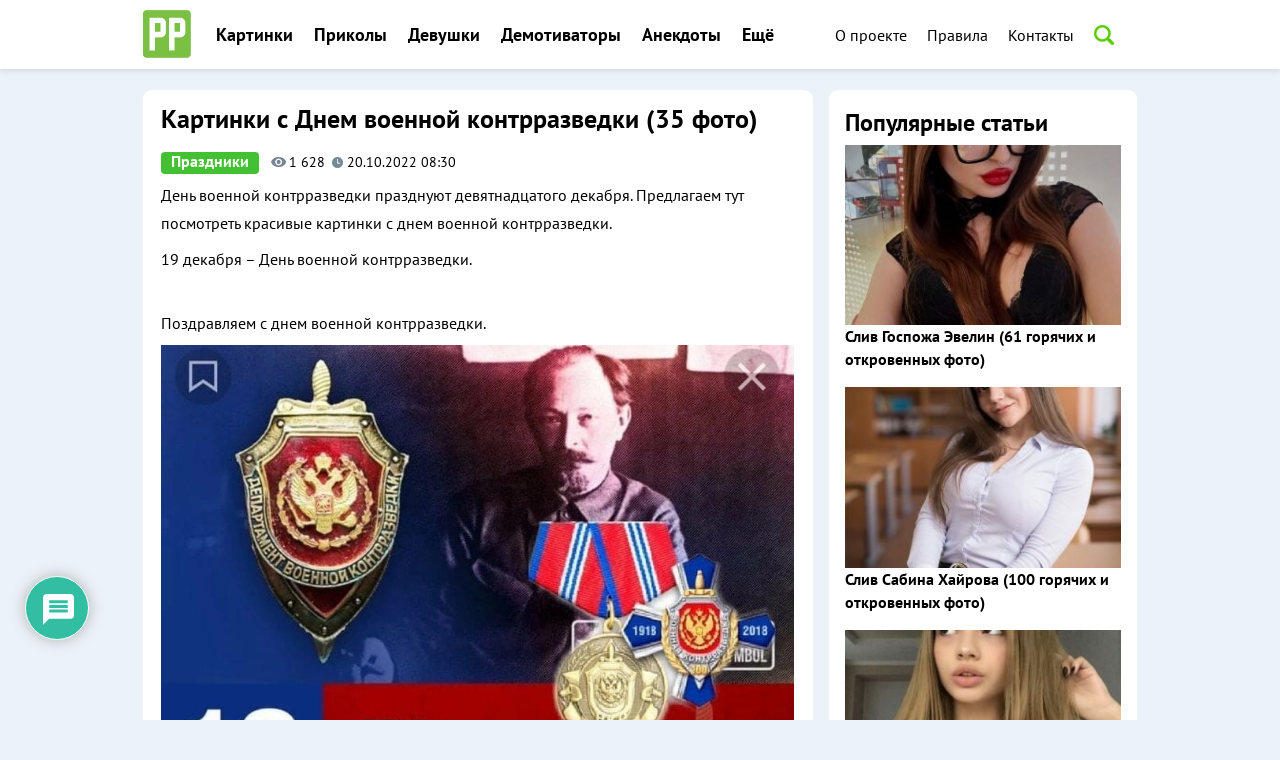

--- FILE ---
content_type: text/html; charset=utf-8
request_url: https://proprikol.ru/prazdniki/kartinki-s-dnem-voennoj-kontrrazvedki-35-foto.html
body_size: 116419
content:
<!DOCTYPE html>
<html lang="ru-RU">
<head>
  <meta charset="UTF-8">
  <meta name="viewport" content="width=device-width, initial-scale=1">
  <link rel="pingback" href="/xmlrpc.php">
  <title>Картинки с Днем военной контрразведки (35 фото)</title>
  <meta name="description" content="День военной контрразведки празднуют девятнадцатого декабря.">
  <link rel="canonical" href="/prazdniki/kartinki-s-dnem-voennoj-kontrrazvedki-35-foto.html">
  <meta property="og:locale" content="ru_RU">
  <meta property="og:type" content="article">
  <meta property="og:title" content="Картинки с Днем военной контрразведки (35 фото)">
  <meta property="og:description" content="День военной контрразведки празднуют девятнадцатого декабря.">
  <meta property="og:url" content="https://proprikol.ru/prazdniki/kartinki-s-dnem-voennoj-kontrrazvedki-35-foto.html">
  <meta property="og:site_name" content="Приколы, фото и картинки">
  <meta property="article:published_time" content="2022-10-20T05:30:00+00:00">
  <meta property="article:modified_time" content="2022-10-20T05:28:17+00:00">
  <meta property="og:image" content="https://proprikol.ru/wp-content/uploads/2022/10/kartinki-s-dnem-voennoj-kontrrazvedki-1.jpg">
  <meta property="og:image:width" content="568">
  <meta property="og:image:height" content="568">
  <meta name="twitter:card" content="summary_large_image">
  <meta name="twitter:label1" content="Написано автором">
  <meta name="twitter:data1" content="admin">
  <meta name="twitter:label2" content="Примерное время для чтения">
  <meta name="twitter:data2" content="8 минут">
  <script type="application/ld+json" class="yoast-schema-graph">
  {"@context":"https://schema.org","@graph":[{"@type":"WebSite","@id":"https://proprikol.ru/#website","url":"https://proprikol.ru/","name":"\u041f\u0440\u0438\u043a\u043e\u043b\u044b, \u0444\u043e\u0442\u043e \u0438 \u043a\u0430\u0440\u0442\u0438\u043d\u043a\u0438","description":"\u041f\u0440\u0438\u043a\u043e\u043b\u044b, \u0444\u043e\u0442\u043e \u0438 \u043a\u0430\u0440\u0442\u0438\u043d\u043a\u0438","potentialAction":[{"@type":"SearchAction","target":{"@type":"EntryPoint","urlTemplate":"https://proprikol.ru/?s={search_term_string}"},"query-input":"required name=search_term_string"}],"inLanguage":"ru-RU"},{"@type":"ImageObject","@id":"https://proprikol.ru/prazdniki/kartinki-s-dnem-voennoj-kontrrazvedki-35-foto.html#primaryimage","inLanguage":"ru-RU","url":"https://proprikol.ru/wp-content/uploads/2022/10/kartinki-s-dnem-voennoj-kontrrazvedki-1.jpg","contentUrl":"https://proprikol.ru/wp-content/uploads/2022/10/kartinki-s-dnem-voennoj-kontrrazvedki-1.jpg","width":568,"height":568},{"@type":"WebPage","@id":"https://proprikol.ru/prazdniki/kartinki-s-dnem-voennoj-kontrrazvedki-35-foto.html#webpage","url":"https://proprikol.ru/prazdniki/kartinki-s-dnem-voennoj-kontrrazvedki-35-foto.html","name":"\u041a\u0430\u0440\u0442\u0438\u043d\u043a\u0438 \u0441 \u0414\u043d\u0435\u043c \u0432\u043e\u0435\u043d\u043d\u043e\u0439 \u043a\u043e\u043d\u0442\u0440\u0440\u0430\u0437\u0432\u0435\u0434\u043a\u0438 (35 \u0444\u043e\u0442\u043e)","isPartOf":{"@id":"https://proprikol.ru/#website"},"primaryImageOfPage":{"@id":"https://proprikol.ru/prazdniki/kartinki-s-dnem-voennoj-kontrrazvedki-35-foto.html#primaryimage"},"datePublished":"2022-10-20T05:30:00+00:00","dateModified":"2022-10-20T05:28:17+00:00","author":{"@id":"https://proprikol.ru/#/schema/person/d35a92941f9a8f3a700bc6959a0804b8"},"description":"\u0414\u0435\u043d\u044c \u0432\u043e\u0435\u043d\u043d\u043e\u0439 \u043a\u043e\u043d\u0442\u0440\u0440\u0430\u0437\u0432\u0435\u0434\u043a\u0438 \u043f\u0440\u0430\u0437\u0434\u043d\u0443\u044e\u0442 \u0434\u0435\u0432\u044f\u0442\u043d\u0430\u0434\u0446\u0430\u0442\u043e\u0433\u043e \u0434\u0435\u043a\u0430\u0431\u0440\u044f.","breadcrumb":{"@id":"https://proprikol.ru/prazdniki/kartinki-s-dnem-voennoj-kontrrazvedki-35-foto.html#breadcrumb"},"inLanguage":"ru-RU","potentialAction":[{"@type":"ReadAction","target":["https://proprikol.ru/prazdniki/kartinki-s-dnem-voennoj-kontrrazvedki-35-foto.html"]}]},{"@type":"BreadcrumbList","@id":"https://proprikol.ru/prazdniki/kartinki-s-dnem-voennoj-kontrrazvedki-35-foto.html#breadcrumb","itemListElement":[{"@type":"ListItem","position":1,"name":"\u0413\u043b\u0430\u0432\u043d\u0430\u044f","item":"https://proprikol.ru/"},{"@type":"ListItem","position":2,"name":"\u041a\u0430\u0440\u0442\u0438\u043d\u043a\u0438 \u0441 \u0414\u043d\u0435\u043c \u0432\u043e\u0435\u043d\u043d\u043e\u0439 \u043a\u043e\u043d\u0442\u0440\u0440\u0430\u0437\u0432\u0435\u0434\u043a\u0438 (35 \u0444\u043e\u0442\u043e)"}]},{"@type":"Person","@id":"https://proprikol.ru/#/schema/person/d35a92941f9a8f3a700bc6959a0804b8","name":"admin","image":{"@type":"ImageObject","@id":"https://proprikol.ru/#personlogo","inLanguage":"ru-RU","url":"https://secure.gravatar.com/avatar/f582f0b44b6fba842d2738f094e03e73?d=wavatar&r=g","contentUrl":"https://secure.gravatar.com/avatar/f582f0b44b6fba842d2738f094e03e73?d=wavatar&r=g","caption":"admin"},"description":"Ultimate member plugin tutorial: How to build membership sites using ultimate member plugin.","url":"https://proprikol.ru/author/admin"}]}
  </script>
  <link rel='dns-prefetch' href='//fonts.googleapis.com'>
  <link rel="alternate" type="application/rss+xml" title="Приколы, фото и картинки &raquo; Лента" href="/feed">
  <link rel="alternate" type="application/rss+xml" title="Приколы, фото и картинки &raquo; Лента комментариев" href="/comments/feed">
  <link rel="alternate" type="application/rss+xml" title="Приколы, фото и картинки &raquo; Лента комментариев к &laquo;Картинки с Днем военной контрразведки (35 фото)&raquo;" href="/prazdniki/kartinki-s-dnem-voennoj-kontrrazvedki-35-foto.html/feed">
  <script type="text/javascript">
  /* <![CDATA[ */
  window._wpemojiSettings = {"baseUrl":"https:\/\/s.w.org\/images\/core\/emoji\/15.0.3\/72x72\/","ext":".png","svgUrl":"https:\/\/s.w.org\/images\/core\/emoji\/15.0.3\/svg\/","svgExt":".svg","source":{"concatemoji":"https:\/\/proprikol.ru\/wp-includes\/js\/wp-emoji-release.min.js"}};
  /*! This file is auto-generated */
  !function(i,n){var o,s,e;function c(e){try{var t={supportTests:e,timestamp:(new Date).valueOf()};sessionStorage.setItem(o,JSON.stringify(t))}catch(e){}}function p(e,t,n){e.clearRect(0,0,e.canvas.width,e.canvas.height),e.fillText(t,0,0);var t=new Uint32Array(e.getImageData(0,0,e.canvas.width,e.canvas.height).data),r=(e.clearRect(0,0,e.canvas.width,e.canvas.height),e.fillText(n,0,0),new Uint32Array(e.getImageData(0,0,e.canvas.width,e.canvas.height).data));return t.every(function(e,t){return e===r[t]})}function u(e,t,n){switch(t){case"flag":return n(e,"\ud83c\udff3\ufe0f\u200d\u26a7\ufe0f","\ud83c\udff3\ufe0f\u200b\u26a7\ufe0f")?!1:!n(e,"\ud83c\uddfa\ud83c\uddf3","\ud83c\uddfa\u200b\ud83c\uddf3")&&!n(e,"\ud83c\udff4\udb40\udc67\udb40\udc62\udb40\udc65\udb40\udc6e\udb40\udc67\udb40\udc7f","\ud83c\udff4\u200b\udb40\udc67\u200b\udb40\udc62\u200b\udb40\udc65\u200b\udb40\udc6e\u200b\udb40\udc67\u200b\udb40\udc7f");case"emoji":return!n(e,"\ud83d\udc26\u200d\u2b1b","\ud83d\udc26\u200b\u2b1b")}return!1}function f(e,t,n){var r="undefined"!=typeof WorkerGlobalScope&&self instanceof WorkerGlobalScope?new OffscreenCanvas(300,150):i.createElement("canvas"),a=r.getContext("2d",{willReadFrequently:!0}),o=(a.textBaseline="top",a.font="600 32px Arial",{});return e.forEach(function(e){o[e]=t(a,e,n)}),o}function t(e){var t=i.createElement("script");t.src=e,t.defer=!0,i.head.appendChild(t)}"undefined"!=typeof Promise&&(o="wpEmojiSettingsSupports",s=["flag","emoji"],n.supports={everything:!0,everythingExceptFlag:!0},e=new Promise(function(e){i.addEventListener("DOMContentLoaded",e,{once:!0})}),new Promise(function(t){var n=function(){try{var e=JSON.parse(sessionStorage.getItem(o));if("object"==typeof e&&"number"==typeof e.timestamp&&(new Date).valueOf()<e.timestamp+604800&&"object"==typeof e.supportTests)return e.supportTests}catch(e){}return null}();if(!n){if("undefined"!=typeof Worker&&"undefined"!=typeof OffscreenCanvas&&"undefined"!=typeof URL&&URL.createObjectURL&&"undefined"!=typeof Blob)try{var e="postMessage("+f.toString()+"("+[JSON.stringify(s),u.toString(),p.toString()].join(",")+"));",r=new Blob([e],{type:"text/javascript"}),a=new Worker(URL.createObjectURL(r),{name:"wpTestEmojiSupports"});return void(a.onmessage=function(e){c(n=e.data),a.terminate(),t(n)})}catch(e){}c(n=f(s,u,p))}t(n)}).then(function(e){for(var t in e)n.supports[t]=e[t],n.supports.everything=n.supports.everything&&n.supports[t],"flag"!==t&&(n.supports.everythingExceptFlag=n.supports.everythingExceptFlag&&n.supports[t]);n.supports.everythingExceptFlag=n.supports.everythingExceptFlag&&!n.supports.flag,n.DOMReady=!1,n.readyCallback=function(){n.DOMReady=!0}}).then(function(){return e}).then(function(){var e;n.supports.everything||(n.readyCallback(),(e=n.source||{}).concatemoji?t(e.concatemoji):e.wpemoji&&e.twemoji&&(t(e.twemoji),t(e.wpemoji)))}))}((window,document),window._wpemojiSettings);
  /* ]]> */
  </script>
  <link rel='stylesheet' id='yarppWidgetCss-css' href='/wp-content/plugins/yet-another-related-posts-plugin/style/widget.css' type='text/css' media='all'>
  <style id='wp-emoji-styles-inline-css' type='text/css'>

        img.wp-smiley, img.emoji {
                display: inline !important;
                border: none !important;
                box-shadow: none !important;
                height: 1em !important;
                width: 1em !important;
                margin: 0 0.07em !important;
                vertical-align: -0.1em !important;
                background: none !important;
                padding: 0 !important;
        }
  </style>
  <link rel='stylesheet' id='wp-block-library-css' href='/wp-includes/css/dist/block-library/style.min.css' type='text/css' media='all'>
  <style id='classic-theme-styles-inline-css' type='text/css'>
  /*! This file is auto-generated */
  .wp-block-button__link{color:#fff;background-color:#32373c;border-radius:9999px;box-shadow:none;text-decoration:none;padding:calc(.667em + 2px) calc(1.333em + 2px);font-size:1.125em}.wp-block-file__button{background:#32373c;color:#fff;text-decoration:none}
  </style>
  <style id='global-styles-inline-css' type='text/css'>
  body{--wp--preset--color--black: #000000;--wp--preset--color--cyan-bluish-gray: #abb8c3;--wp--preset--color--white: #ffffff;--wp--preset--color--pale-pink: #f78da7;--wp--preset--color--vivid-red: #cf2e2e;--wp--preset--color--luminous-vivid-orange: #ff6900;--wp--preset--color--luminous-vivid-amber: #fcb900;--wp--preset--color--light-green-cyan: #7bdcb5;--wp--preset--color--vivid-green-cyan: #00d084;--wp--preset--color--pale-cyan-blue: #8ed1fc;--wp--preset--color--vivid-cyan-blue: #0693e3;--wp--preset--color--vivid-purple: #9b51e0;--wp--preset--gradient--vivid-cyan-blue-to-vivid-purple: linear-gradient(135deg,rgba(6,147,227,1) 0%,rgb(155,81,224) 100%);--wp--preset--gradient--light-green-cyan-to-vivid-green-cyan: linear-gradient(135deg,rgb(122,220,180) 0%,rgb(0,208,130) 100%);--wp--preset--gradient--luminous-vivid-amber-to-luminous-vivid-orange: linear-gradient(135deg,rgba(252,185,0,1) 0%,rgba(255,105,0,1) 100%);--wp--preset--gradient--luminous-vivid-orange-to-vivid-red: linear-gradient(135deg,rgba(255,105,0,1) 0%,rgb(207,46,46) 100%);--wp--preset--gradient--very-light-gray-to-cyan-bluish-gray: linear-gradient(135deg,rgb(238,238,238) 0%,rgb(169,184,195) 100%);--wp--preset--gradient--cool-to-warm-spectrum: linear-gradient(135deg,rgb(74,234,220) 0%,rgb(151,120,209) 20%,rgb(207,42,186) 40%,rgb(238,44,130) 60%,rgb(251,105,98) 80%,rgb(254,248,76) 100%);--wp--preset--gradient--blush-light-purple: linear-gradient(135deg,rgb(255,206,236) 0%,rgb(152,150,240) 100%);--wp--preset--gradient--blush-bordeaux: linear-gradient(135deg,rgb(254,205,165) 0%,rgb(254,45,45) 50%,rgb(107,0,62) 100%);--wp--preset--gradient--luminous-dusk: linear-gradient(135deg,rgb(255,203,112) 0%,rgb(199,81,192) 50%,rgb(65,88,208) 100%);--wp--preset--gradient--pale-ocean: linear-gradient(135deg,rgb(255,245,203) 0%,rgb(182,227,212) 50%,rgb(51,167,181) 100%);--wp--preset--gradient--electric-grass: linear-gradient(135deg,rgb(202,248,128) 0%,rgb(113,206,126) 100%);--wp--preset--gradient--midnight: linear-gradient(135deg,rgb(2,3,129) 0%,rgb(40,116,252) 100%);--wp--preset--font-size--small: 13px;--wp--preset--font-size--medium: 20px;--wp--preset--font-size--large: 36px;--wp--preset--font-size--x-large: 42px;--wp--preset--spacing--20: 0.44rem;--wp--preset--spacing--30: 0.67rem;--wp--preset--spacing--40: 1rem;--wp--preset--spacing--50: 1.5rem;--wp--preset--spacing--60: 2.25rem;--wp--preset--spacing--70: 3.38rem;--wp--preset--spacing--80: 5.06rem;--wp--preset--shadow--natural: 6px 6px 9px rgba(0, 0, 0, 0.2);--wp--preset--shadow--deep: 12px 12px 50px rgba(0, 0, 0, 0.4);--wp--preset--shadow--sharp: 6px 6px 0px rgba(0, 0, 0, 0.2);--wp--preset--shadow--outlined: 6px 6px 0px -3px rgba(255, 255, 255, 1), 6px 6px rgba(0, 0, 0, 1);--wp--preset--shadow--crisp: 6px 6px 0px rgba(0, 0, 0, 1);}:where(.is-layout-flex){gap: 0.5em;}:where(.is-layout-grid){gap: 0.5em;}body .is-layout-flex{display: flex;}body .is-layout-flex{flex-wrap: wrap;align-items: center;}body .is-layout-flex > *{margin: 0;}body .is-layout-grid{display: grid;}body .is-layout-grid > *{margin: 0;}:where(.wp-block-columns.is-layout-flex){gap: 2em;}:where(.wp-block-columns.is-layout-grid){gap: 2em;}:where(.wp-block-post-template.is-layout-flex){gap: 1.25em;}:where(.wp-block-post-template.is-layout-grid){gap: 1.25em;}.has-black-color{color: var(--wp--preset--color--black) !important;}.has-cyan-bluish-gray-color{color: var(--wp--preset--color--cyan-bluish-gray) !important;}.has-white-color{color: var(--wp--preset--color--white) !important;}.has-pale-pink-color{color: var(--wp--preset--color--pale-pink) !important;}.has-vivid-red-color{color: var(--wp--preset--color--vivid-red) !important;}.has-luminous-vivid-orange-color{color: var(--wp--preset--color--luminous-vivid-orange) !important;}.has-luminous-vivid-amber-color{color: var(--wp--preset--color--luminous-vivid-amber) !important;}.has-light-green-cyan-color{color: var(--wp--preset--color--light-green-cyan) !important;}.has-vivid-green-cyan-color{color: var(--wp--preset--color--vivid-green-cyan) !important;}.has-pale-cyan-blue-color{color: var(--wp--preset--color--pale-cyan-blue) !important;}.has-vivid-cyan-blue-color{color: var(--wp--preset--color--vivid-cyan-blue) !important;}.has-vivid-purple-color{color: var(--wp--preset--color--vivid-purple) !important;}.has-black-background-color{background-color: var(--wp--preset--color--black) !important;}.has-cyan-bluish-gray-background-color{background-color: var(--wp--preset--color--cyan-bluish-gray) !important;}.has-white-background-color{background-color: var(--wp--preset--color--white) !important;}.has-pale-pink-background-color{background-color: var(--wp--preset--color--pale-pink) !important;}.has-vivid-red-background-color{background-color: var(--wp--preset--color--vivid-red) !important;}.has-luminous-vivid-orange-background-color{background-color: var(--wp--preset--color--luminous-vivid-orange) !important;}.has-luminous-vivid-amber-background-color{background-color: var(--wp--preset--color--luminous-vivid-amber) !important;}.has-light-green-cyan-background-color{background-color: var(--wp--preset--color--light-green-cyan) !important;}.has-vivid-green-cyan-background-color{background-color: var(--wp--preset--color--vivid-green-cyan) !important;}.has-pale-cyan-blue-background-color{background-color: var(--wp--preset--color--pale-cyan-blue) !important;}.has-vivid-cyan-blue-background-color{background-color: var(--wp--preset--color--vivid-cyan-blue) !important;}.has-vivid-purple-background-color{background-color: var(--wp--preset--color--vivid-purple) !important;}.has-black-border-color{border-color: var(--wp--preset--color--black) !important;}.has-cyan-bluish-gray-border-color{border-color: var(--wp--preset--color--cyan-bluish-gray) !important;}.has-white-border-color{border-color: var(--wp--preset--color--white) !important;}.has-pale-pink-border-color{border-color: var(--wp--preset--color--pale-pink) !important;}.has-vivid-red-border-color{border-color: var(--wp--preset--color--vivid-red) !important;}.has-luminous-vivid-orange-border-color{border-color: var(--wp--preset--color--luminous-vivid-orange) !important;}.has-luminous-vivid-amber-border-color{border-color: var(--wp--preset--color--luminous-vivid-amber) !important;}.has-light-green-cyan-border-color{border-color: var(--wp--preset--color--light-green-cyan) !important;}.has-vivid-green-cyan-border-color{border-color: var(--wp--preset--color--vivid-green-cyan) !important;}.has-pale-cyan-blue-border-color{border-color: var(--wp--preset--color--pale-cyan-blue) !important;}.has-vivid-cyan-blue-border-color{border-color: var(--wp--preset--color--vivid-cyan-blue) !important;}.has-vivid-purple-border-color{border-color: var(--wp--preset--color--vivid-purple) !important;}.has-vivid-cyan-blue-to-vivid-purple-gradient-background{background: var(--wp--preset--gradient--vivid-cyan-blue-to-vivid-purple) !important;}.has-light-green-cyan-to-vivid-green-cyan-gradient-background{background: var(--wp--preset--gradient--light-green-cyan-to-vivid-green-cyan) !important;}.has-luminous-vivid-amber-to-luminous-vivid-orange-gradient-background{background: var(--wp--preset--gradient--luminous-vivid-amber-to-luminous-vivid-orange) !important;}.has-luminous-vivid-orange-to-vivid-red-gradient-background{background: var(--wp--preset--gradient--luminous-vivid-orange-to-vivid-red) !important;}.has-very-light-gray-to-cyan-bluish-gray-gradient-background{background: var(--wp--preset--gradient--very-light-gray-to-cyan-bluish-gray) !important;}.has-cool-to-warm-spectrum-gradient-background{background: var(--wp--preset--gradient--cool-to-warm-spectrum) !important;}.has-blush-light-purple-gradient-background{background: var(--wp--preset--gradient--blush-light-purple) !important;}.has-blush-bordeaux-gradient-background{background: var(--wp--preset--gradient--blush-bordeaux) !important;}.has-luminous-dusk-gradient-background{background: var(--wp--preset--gradient--luminous-dusk) !important;}.has-pale-ocean-gradient-background{background: var(--wp--preset--gradient--pale-ocean) !important;}.has-electric-grass-gradient-background{background: var(--wp--preset--gradient--electric-grass) !important;}.has-midnight-gradient-background{background: var(--wp--preset--gradient--midnight) !important;}.has-small-font-size{font-size: var(--wp--preset--font-size--small) !important;}.has-medium-font-size{font-size: var(--wp--preset--font-size--medium) !important;}.has-large-font-size{font-size: var(--wp--preset--font-size--large) !important;}.has-x-large-font-size{font-size: var(--wp--preset--font-size--x-large) !important;}
  .wp-block-navigation a:where(:not(.wp-element-button)){color: inherit;}
  :where(.wp-block-post-template.is-layout-flex){gap: 1.25em;}:where(.wp-block-post-template.is-layout-grid){gap: 1.25em;}
  :where(.wp-block-columns.is-layout-flex){gap: 2em;}:where(.wp-block-columns.is-layout-grid){gap: 2em;}
  .wp-block-pullquote{font-size: 1.5em;line-height: 1.6;}
  </style>
  <link rel='stylesheet' id='contact-form-7-css' href='/wp-content/plugins/contact-form-7/includes/css/styles.css' type='text/css' media='all'>
  <link rel='stylesheet' id='wp-postratings-css' href='/wp-content/plugins/wp-postratings/css/postratings-css.css' type='text/css' media='all'>
  <link rel='stylesheet' id='wpdiscuz-frontend-css-css' href='/wp-content/plugins/wpdiscuz/themes/default/style.css' type='text/css' media='all'>
  <style id='wpdiscuz-frontend-css-inline-css' type='text/css'>
  #wpdcom .wpd-blog-administrator .wpd-comment-label{color:#ffffff;background-color:#00B38F;border:none}#wpdcom .wpd-blog-administrator .wpd-comment-author, #wpdcom .wpd-blog-administrator .wpd-comment-author a{color:#00B38F}#wpdcom.wpd-layout-1 .wpd-comment .wpd-blog-administrator .wpd-avatar img{border-color:#00B38F}#wpdcom.wpd-layout-2 .wpd-comment.wpd-reply .wpd-comment-wrap.wpd-blog-administrator{border-left:3px solid #00B38F}#wpdcom.wpd-layout-2 .wpd-comment .wpd-blog-administrator .wpd-avatar img{border-bottom-color:#00B38F}#wpdcom.wpd-layout-3 .wpd-blog-administrator .wpd-comment-subheader{border-top:1px dashed #00B38F}#wpdcom.wpd-layout-3 .wpd-reply .wpd-blog-administrator .wpd-comment-right{border-left:1px solid #00B38F}#wpdcom .wpd-blog-editor .wpd-comment-label{color:#ffffff;background-color:#00B38F;border:none}#wpdcom .wpd-blog-editor .wpd-comment-author, #wpdcom .wpd-blog-editor .wpd-comment-author a{color:#00B38F}#wpdcom.wpd-layout-1 .wpd-comment .wpd-blog-editor .wpd-avatar img{border-color:#00B38F}#wpdcom.wpd-layout-2 .wpd-comment.wpd-reply .wpd-comment-wrap.wpd-blog-editor{border-left:3px solid #00B38F}#wpdcom.wpd-layout-2 .wpd-comment .wpd-blog-editor .wpd-avatar img{border-bottom-color:#00B38F}#wpdcom.wpd-layout-3 .wpd-blog-editor .wpd-comment-subheader{border-top:1px dashed #00B38F}#wpdcom.wpd-layout-3 .wpd-reply .wpd-blog-editor .wpd-comment-right{border-left:1px solid #00B38F}#wpdcom .wpd-blog-author .wpd-comment-label{color:#ffffff;background-color:#00B38F;border:none}#wpdcom .wpd-blog-author .wpd-comment-author, #wpdcom .wpd-blog-author .wpd-comment-author a{color:#00B38F}#wpdcom.wpd-layout-1 .wpd-comment .wpd-blog-author .wpd-avatar img{border-color:#00B38F}#wpdcom.wpd-layout-2 .wpd-comment .wpd-blog-author .wpd-avatar img{border-bottom-color:#00B38F}#wpdcom.wpd-layout-3 .wpd-blog-author .wpd-comment-subheader{border-top:1px dashed #00B38F}#wpdcom.wpd-layout-3 .wpd-reply .wpd-blog-author .wpd-comment-right{border-left:1px solid #00B38F}#wpdcom .wpd-blog-contributor .wpd-comment-label{color:#ffffff;background-color:#00B38F;border:none}#wpdcom .wpd-blog-contributor .wpd-comment-author, #wpdcom .wpd-blog-contributor .wpd-comment-author a{color:#00B38F}#wpdcom.wpd-layout-1 .wpd-comment .wpd-blog-contributor .wpd-avatar img{border-color:#00B38F}#wpdcom.wpd-layout-2 .wpd-comment .wpd-blog-contributor .wpd-avatar img{border-bottom-color:#00B38F}#wpdcom.wpd-layout-3 .wpd-blog-contributor .wpd-comment-subheader{border-top:1px dashed #00B38F}#wpdcom.wpd-layout-3 .wpd-reply .wpd-blog-contributor .wpd-comment-right{border-left:1px solid #00B38F}#wpdcom .wpd-blog-subscriber .wpd-comment-label{color:#ffffff;background-color:#00B38F;border:none}#wpdcom .wpd-blog-subscriber .wpd-comment-author, #wpdcom .wpd-blog-subscriber .wpd-comment-author a{color:#00B38F}#wpdcom.wpd-layout-2 .wpd-comment .wpd-blog-subscriber .wpd-avatar img{border-bottom-color:#00B38F}#wpdcom.wpd-layout-3 .wpd-blog-subscriber .wpd-comment-subheader{border-top:1px dashed #00B38F}#wpdcom .wpd-blog-wpseo_manager .wpd-comment-label{color:#ffffff;background-color:#00B38F;border:none}#wpdcom .wpd-blog-wpseo_manager .wpd-comment-author, #wpdcom .wpd-blog-wpseo_manager .wpd-comment-author a{color:#00B38F}#wpdcom.wpd-layout-1 .wpd-comment .wpd-blog-wpseo_manager .wpd-avatar img{border-color:#00B38F}#wpdcom.wpd-layout-2 .wpd-comment .wpd-blog-wpseo_manager .wpd-avatar img{border-bottom-color:#00B38F}#wpdcom.wpd-layout-3 .wpd-blog-wpseo_manager .wpd-comment-subheader{border-top:1px dashed #00B38F}#wpdcom.wpd-layout-3 .wpd-reply .wpd-blog-wpseo_manager .wpd-comment-right{border-left:1px solid #00B38F}#wpdcom .wpd-blog-wpseo_editor .wpd-comment-label{color:#ffffff;background-color:#00B38F;border:none}#wpdcom .wpd-blog-wpseo_editor .wpd-comment-author, #wpdcom .wpd-blog-wpseo_editor .wpd-comment-author a{color:#00B38F}#wpdcom.wpd-layout-1 .wpd-comment .wpd-blog-wpseo_editor .wpd-avatar img{border-color:#00B38F}#wpdcom.wpd-layout-2 .wpd-comment .wpd-blog-wpseo_editor .wpd-avatar img{border-bottom-color:#00B38F}#wpdcom.wpd-layout-3 .wpd-blog-wpseo_editor .wpd-comment-subheader{border-top:1px dashed #00B38F}#wpdcom.wpd-layout-3 .wpd-reply .wpd-blog-wpseo_editor .wpd-comment-right{border-left:1px solid #00B38F}#wpdcom .wpd-blog-post_author .wpd-comment-label{color:#ffffff;background-color:#00B38F;border:none}#wpdcom .wpd-blog-post_author .wpd-comment-author, #wpdcom .wpd-blog-post_author .wpd-comment-author a{color:#00B38F}#wpdcom .wpd-blog-post_author .wpd-avatar img{border-color:#00B38F}#wpdcom.wpd-layout-1 .wpd-comment .wpd-blog-post_author .wpd-avatar img{border-color:#00B38F}#wpdcom.wpd-layout-2 .wpd-comment.wpd-reply .wpd-comment-wrap.wpd-blog-post_author{border-left:3px solid #00B38F}#wpdcom.wpd-layout-2 .wpd-comment .wpd-blog-post_author .wpd-avatar img{border-bottom-color:#00B38F}#wpdcom.wpd-layout-3 .wpd-blog-post_author .wpd-comment-subheader{border-top:1px dashed #00B38F}#wpdcom.wpd-layout-3 .wpd-reply .wpd-blog-post_author .wpd-comment-right{border-left:1px solid #00B38F}#wpdcom .wpd-blog-guest .wpd-comment-label{color:#ffffff;background-color:#00B38F;border:none}#wpdcom .wpd-blog-guest .wpd-comment-author, #wpdcom .wpd-blog-guest .wpd-comment-author a{color:#00B38F}#wpdcom.wpd-layout-3 .wpd-blog-guest .wpd-comment-subheader{border-top:1px dashed #00B38F}#comments, #respond, .comments-area, #wpdcom{}#wpdcom .ql-editor > *{color:#777777}#wpdcom .ql-editor::before{}#wpdcom .ql-toolbar{border:1px solid #DDDDDD;border-top:none}#wpdcom .ql-container{border:1px solid #DDDDDD;border-bottom:none}#wpdcom .wpd-form-row .wpdiscuz-item input[type="text"], #wpdcom .wpd-form-row .wpdiscuz-item input[type="email"], #wpdcom .wpd-form-row .wpdiscuz-item input[type="url"], #wpdcom .wpd-form-row .wpdiscuz-item input[type="color"], #wpdcom .wpd-form-row .wpdiscuz-item input[type="date"], #wpdcom .wpd-form-row .wpdiscuz-item input[type="datetime"], #wpdcom .wpd-form-row .wpdiscuz-item input[type="datetime-local"], #wpdcom .wpd-form-row .wpdiscuz-item input[type="month"], #wpdcom .wpd-form-row .wpdiscuz-item input[type="number"], #wpdcom .wpd-form-row .wpdiscuz-item input[type="time"], #wpdcom textarea, #wpdcom select{border:1px solid #DDDDDD;color:#777777}#wpdcom .wpd-form-row .wpdiscuz-item textarea{border:1px solid #DDDDDD}#wpdcom input::placeholder, #wpdcom textarea::placeholder, #wpdcom input::-moz-placeholder, #wpdcom textarea::-webkit-input-placeholder{}#wpdcom .wpd-comment-text{color:#777777}#wpdcom .wpd-thread-head .wpd-thread-info{border-bottom:2px solid #00B38F}#wpdcom .wpd-thread-head .wpd-thread-info.wpd-reviews-tab svg{fill:#00B38F}#wpdcom .wpd-thread-head .wpdiscuz-user-settings{border-bottom:2px solid #00B38F}#wpdcom .wpd-thread-head .wpdiscuz-user-settings:hover{color:#00B38F}#wpdcom .wpd-comment .wpd-follow-link:hover{color:#00B38F}#wpdcom .wpd-comment-status .wpd-sticky{color:#00B38F}#wpdcom .wpd-thread-filter .wpdf-active{color:#00B38F;border-bottom-color:#00B38F}#wpdcom .wpd-comment-info-bar{border:1px dashed #33c3a6;background:#e6f8f4}#wpdcom .wpd-comment-info-bar .wpd-current-view i{color:#00B38F}#wpdcom .wpd-filter-view-all:hover{background:#00B38F}#wpdcom .wpdiscuz-item .wpdiscuz-rating > label{color:#DDDDDD}#wpdcom .wpdiscuz-item .wpdiscuz-rating:not(:checked) > label:hover, .wpdiscuz-rating:not(:checked) > label:hover ~ label{}#wpdcom .wpdiscuz-item .wpdiscuz-rating > input ~ label:hover, #wpdcom .wpdiscuz-item .wpdiscuz-rating > input:not(:checked) ~ label:hover ~ label, #wpdcom .wpdiscuz-item .wpdiscuz-rating > input:not(:checked) ~ label:hover ~ label{color:#FFED85}#wpdcom .wpdiscuz-item .wpdiscuz-rating > input:checked ~ label:hover, #wpdcom .wpdiscuz-item .wpdiscuz-rating > input:checked ~ label:hover, #wpdcom .wpdiscuz-item .wpdiscuz-rating > label:hover ~ input:checked ~ label, #wpdcom .wpdiscuz-item .wpdiscuz-rating > input:checked + label:hover ~ label, #wpdcom .wpdiscuz-item .wpdiscuz-rating > input:checked ~ label:hover ~ label, .wpd-custom-field .wcf-active-star, #wpdcom .wpdiscuz-item .wpdiscuz-rating > input:checked ~ label{color:#FFD700}#wpd-post-rating .wpd-rating-wrap .wpd-rating-stars svg .wpd-star{fill:#DDDDDD}#wpd-post-rating .wpd-rating-wrap .wpd-rating-stars svg .wpd-active{fill:#FFD700}#wpd-post-rating .wpd-rating-wrap .wpd-rate-starts svg .wpd-star{fill:#DDDDDD}#wpd-post-rating .wpd-rating-wrap .wpd-rate-starts:hover svg .wpd-star{fill:#FFED85}#wpd-post-rating.wpd-not-rated .wpd-rating-wrap .wpd-rate-starts svg:hover ~ svg .wpd-star{fill:#DDDDDD}.wpdiscuz-post-rating-wrap .wpd-rating .wpd-rating-wrap .wpd-rating-stars svg .wpd-star{fill:#DDDDDD}.wpdiscuz-post-rating-wrap .wpd-rating .wpd-rating-wrap .wpd-rating-stars svg .wpd-active{fill:#FFD700}#wpdcom .wpd-comment .wpd-follow-active{color:#ff7a00}#wpdcom .page-numbers{color:#555;border:#555 1px solid}#wpdcom span.current{background:#555}#wpdcom.wpd-layout-1 .wpd-new-loaded-comment > .wpd-comment-wrap > .wpd-comment-right{background:#FFFAD6}#wpdcom.wpd-layout-2 .wpd-new-loaded-comment.wpd-comment > .wpd-comment-wrap > .wpd-comment-right{background:#FFFAD6}#wpdcom.wpd-layout-2 .wpd-new-loaded-comment.wpd-comment.wpd-reply > .wpd-comment-wrap > .wpd-comment-right{background:transparent}#wpdcom.wpd-layout-2 .wpd-new-loaded-comment.wpd-comment.wpd-reply > .wpd-comment-wrap{background:#FFFAD6}#wpdcom.wpd-layout-3 .wpd-new-loaded-comment.wpd-comment > .wpd-comment-wrap > .wpd-comment-right{background:#FFFAD6}#wpdcom .wpd-follow:hover i, #wpdcom .wpd-unfollow:hover i, #wpdcom .wpd-comment .wpd-follow-active:hover i{color:#00B38F}#wpdcom .wpdiscuz-readmore{cursor:pointer;color:#00B38F}.wpd-custom-field .wcf-pasiv-star, #wpcomm .wpdiscuz-item .wpdiscuz-rating > label{color:#DDDDDD}.wpd-wrapper .wpd-list-item.wpd-active{border-top:3px solid #00B38F}#wpdcom.wpd-layout-2 .wpd-comment.wpd-reply.wpd-unapproved-comment .wpd-comment-wrap{border-left:3px solid #FFFAD6}#wpdcom.wpd-layout-3 .wpd-comment.wpd-reply.wpd-unapproved-comment .wpd-comment-right{border-left:1px solid #FFFAD6}#wpdcom .wpd-prim-button{background-color:#07B290;color:#FFFFFF}#wpdcom .wpd_label__check i.wpdicon-on{color:#07B290;border:1px solid #83d9c8}#wpd-bubble-wrapper #wpd-bubble-all-comments-count{color:#1DB99A}#wpd-bubble-wrapper > div{background-color:#1DB99A}#wpd-bubble-wrapper > #wpd-bubble #wpd-bubble-add-message{background-color:#1DB99A}#wpd-bubble-wrapper > #wpd-bubble #wpd-bubble-add-message::before{border-left-color:#1DB99A;border-right-color:#1DB99A}#wpd-bubble-wrapper.wpd-right-corner > #wpd-bubble #wpd-bubble-add-message::before{border-left-color:#1DB99A;border-right-color:#1DB99A}.wpd-inline-icon-wrapper path.wpd-inline-icon-first{fill:#1DB99A}.wpd-inline-icon-count{background-color:#1DB99A}.wpd-inline-icon-count::before{border-right-color:#1DB99A}.wpd-inline-form-wrapper::before{border-bottom-color:#1DB99A}.wpd-inline-form-question{background-color:#1DB99A}.wpd-inline-form{background-color:#1DB99A}.wpd-last-inline-comments-wrapper{border-color:#1DB99A}.wpd-last-inline-comments-wrapper::before{border-bottom-color:#1DB99A}.wpd-last-inline-comments-wrapper .wpd-view-all-inline-comments{background:#1DB99A}.wpd-last-inline-comments-wrapper .wpd-view-all-inline-comments:hover,.wpd-last-inline-comments-wrapper .wpd-view-all-inline-comments:active,.wpd-last-inline-comments-wrapper .wpd-view-all-inline-comments:focus{background-color:#1DB99A}#wpdcom .ql-snow .ql-tooltip[data-mode="link"]::before{content:"Введите ссылку:"}#wpdcom .ql-snow .ql-tooltip.ql-editing a.ql-action::after{content:"Сохранить"}.comments-area{width:auto}#comments{max-width:1100px;margin:18px auto;color:#333333;font-style:normal}#wpdcom .wpd-form-head{margin-top:0px}
  </style>
  <link rel='stylesheet' id='wpdiscuz-fa-css' href='/wp-content/plugins/wpdiscuz/assets/third-party/font-awesome-5.13.0/css/fa.min.css' type='text/css' media='all'>
  <link rel='stylesheet' id='wpdiscuz-combo-css-css' href='/wp-content/plugins/wpdiscuz/assets/css/wpdiscuz-combo.min.css' type='text/css' media='all'>
  <link rel='stylesheet' id='wpfront-scroll-top-css' href='/wp-content/plugins/wpfront-scroll-top/css/wpfront-scroll-top.min.css' type='text/css' media='all'>
  <link rel='stylesheet' id='wordpress-popular-posts-css-css' href='/wp-content/plugins/wordpress-popular-posts/assets/css/wpp.css' type='text/css' media='all'>
  <link rel='stylesheet' id='napoli-stylesheet-css' href='/wp-content/themes/napoli/style.css' type='text/css' media='all'>
  <style id='napoli-stylesheet-inline-css' type='text/css'>
  .site-title, .site-description {
        position: absolute;
        clip: rect(1px, 1px, 1px, 1px);
  }
  </style>
  <link rel='stylesheet' id='genericons-css' href='/wp-content/themes/napoli/css/genericons/genericons.css' type='text/css' media='all'>
  <link rel='stylesheet' id='napoli-default-fonts-css' href='//fonts.googleapis.com/css?family=Open+Sans%3A400%2C400italic%2C700%2C700italic%7CMontserrat%3A400%2C400italic%2C700%2C700italic&#038;subset=latin%2Clatin-ext' type='text/css' media='all'>
  <link rel='stylesheet' id='napoli-related-posts-css' href='/wp-content/themes/napoli/css/themezee-related-posts.css' type='text/css' media='all'>
  <script type="text/javascript" src="/wp-includes/js/jquery/jquery.min.js" id="jquery-core-js"></script>
  <script type="text/javascript" src="/wp-includes/js/jquery/jquery-migrate.min.js" id="jquery-migrate-js"></script>
  <script type="application/json" id="wpp-json">
  /* <![CDATA[ */
  {"sampling_active":1,"sampling_rate":100,"ajax_url":"https:\/\/proprikol.ru\/wp-json\/wordpress-popular-posts\/v1\/popular-posts","api_url":"https:\/\/proprikol.ru\/wp-json\/wordpress-popular-posts","ID":114868,"token":"75a45a42c5","lang":0,"debug":0}
  /* ]]> */
  </script>
  <script type="text/javascript" src="/wp-content/plugins/wordpress-popular-posts/assets/js/wpp.min.js" id="wpp-js-js"></script>
  <script type="text/javascript" src="/wp-content/themes/napoli/js/navigation.js" id="napoli-jquery-navigation-js"></script>
  <link rel="https://api.w.org/" href="/wp-json/">
  <link rel="alternate" type="application/json" href="/wp-json/wp/v2/posts/114868">
  <link rel="EditURI" type="application/rsd+xml" title="RSD" href="/xmlrpc.php">
  
  <link rel="alternate" type="application/json+oembed" href="/wp-json/oembed/1.0/embed?url=https%3A%2F%2Fproprikol.ru%2Fprazdniki%2Fkartinki-s-dnem-voennoj-kontrrazvedki-35-foto.html">
  <link rel="alternate" type="text/xml+oembed" href="/wp-json/oembed/1.0/embed?url=https%3A%2F%2Fproprikol.ru%2Fprazdniki%2Fkartinki-s-dnem-voennoj-kontrrazvedki-35-foto.html&#038;format=xml">
  <style id="wpp-loading-animation-styles">
  @-webkit-keyframes bgslide{from{background-position-x:0}to{background-position-x:-200%}}@keyframes bgslide{from{background-position-x:0}to{background-position-x:-200%}}.wpp-widget-placeholder,.wpp-widget-block-placeholder{margin:0 auto;width:60px;height:3px;background:#dd3737;background:linear-gradient(90deg,#dd3737 0%,#571313 10%,#dd3737 100%);background-size:200% auto;border-radius:3px;-webkit-animation:bgslide 1s infinite linear;animation:bgslide 1s infinite linear}
  </style>
  <link rel="icon" href="/favicon.ico" type="image/x-icon">
  <link rel="shortcut icon" href="/favicon.ico" type="image/x-icon">


  <style id='core-block-supports-inline-css' type='text/css'>
  .wp-container-core-columns-is-layout-1.wp-container-core-columns-is-layout-1{flex-wrap:nowrap;}.wp-container-core-columns-is-layout-2.wp-container-core-columns-is-layout-2{flex-wrap:nowrap;}
  </style>
<!-- Yandex.Metrika counter -->
<script type="text/javascript" >
   (function(m,e,t,r,i,k,a){m[i]=m[i]||function(){(m[i].a=m[i].a||[]).push(arguments)};
   m[i].l=1*new Date();
   for (var j = 0; j < document.scripts.length; j++) {if (document.scripts[j].src === r) { return; }}
   k=e.createElement(t),a=e.getElementsByTagName(t)[0],k.async=1,k.src=r,a.parentNode.insertBefore(k,a)})
   (window, document, "script", "https://mc.yandex.ru/metrika/tag.js", "ym");

   ym(101669639, "init", {
        clickmap:true,
        trackLinks:true,
        accurateTrackBounce:true,
        webvisor:true
   });
</script>
<noscript><div><img src="https://mc.yandex.ru/watch/101669639" style="position:absolute; left:-9999px;" alt="" /></div></noscript>
<!-- /Yandex.Metrika counter --><link href="/wp-content/themes/napoli/style.css" rel="stylesheet">
<link href="/wp-content/themes/napoli/css/genericons/genericons.css" rel="stylesheet">
<link href="/wp-content/themes/napoli/css/themezee-related-posts.css" rel="stylesheet">
<script src="https://code.jquery.com/jquery-3.7.1.min.js" integrity="sha256-/JqT3SQfawRcv/BIHPThkBvs0OEvtFFmqPF/lYI/Cxo=" crossorigin="anonymous"></script>
<script src="https://cdnjs.cloudflare.com/ajax/libs/lazysizes/5.3.2/lazysizes.min.js" integrity="sha512-q583ppKrCRc7N5O0n2nzUiJ+suUv7Et1JGels4bXOaMFQcamPk9HjdUknZuuFjBNs7tsMuadge5k9RzdmO+1GQ==" crossorigin="anonymous" referrerpolicy="no-referrer"></script>
<script src="https://cdnjs.cloudflare.com/ajax/libs/jquery.lazyload/1.9.1/jquery.lazyload.min.js" integrity="sha512-jNDtFf7qgU0eH/+Z42FG4fw3w7DM/9zbgNPe3wfJlCylVDTT3IgKW5r92Vy9IHa6U50vyMz5gRByIu4YIXFtaQ==" crossorigin="anonymous" referrerpolicy="no-referrer"></script>
<style>
	.lazyload{display:block;}
</style></head>
<body class="post-template-default single single-post postid-114868 single-format-standard post-layout-two-columns post-layout-columns">
  <div id="page" class="hfeed site">
    <a class="skip-link screen-reader-text" href="#content">Перейти к содержимому</a>
    <header id="masthead" class="site-header clearfix" role="banner">
      <div class="header-main container clearfix">
        <div id="header-social-icons" class="header-social-icons social-icons-navigation clearfix">
          <div class="fox0">
            <a href="/o-proekte">О проекте</a>
          </div>
          <div class="fox1">
            <a href="/osnovnye-pravila">Правила</a>
          </div>
          <div class="fox2">
            <a href="/kontakty">Контакты</a>
          </div>
          <div class="fox3" onclick="openSearch()"></div>
          <div id="myOverlay" class="overlay">
            <div class="overlay-content2">
              <div class="overlay-content">
                <div class="p1">
                  <form role="search" method="get" class="search-form" action="https://proprikol.ru/">
                    <span class="screen-reader-text">Поиск для:</span> <input type="search" class="search-field" placeholder="Введите слово и нажмите Enter" value="" name="s" title="Поиск для:">
                  </form>
                </div>
                <div class="p2">
                  <span class="closebtn" onclick="closeSearch()" title="Close Overlay">×</span>
                </div>
              </div>
            </div>
          </div>
        </div>
        <div id="logo" class="site-branding clearfix">
          <a href="/" class="custom-logo-link" rel="home" itemprop="url"><img width="515" height="360" src="/wp-content/uploads/2024/08/logo.png" class="custom-logo" alt="Приколы, фото и картинки" itemprop="logo" title="ProPrikol"></a>
          <p class="site-title"><a href="/" rel="home">Приколы, фото и картинки</a></p>
        </div>
        <nav id="main-navigation" class="primary-navigation navigation clearfix" role="navigation">
          <div class="main-navigation-menu-wrap">
            <ul id="menu-foto" class="main-navigation-menu">
              <li id="menu-item-276" class="menu-item menu-item-type-taxonomy menu-item-object-category menu-item-276">
                <a href="/category/kartinki">Картинки</a>
              </li>
              <li id="menu-item-2755" class="menu-item menu-item-type-taxonomy menu-item-object-category menu-item-2755">
                <a href="/category/prikoly">Приколы</a>
              </li>
              <li id="menu-item-1138" class="menu-item menu-item-type-taxonomy menu-item-object-category menu-item-1138">
                <a href="/category/devushki">Девушки</a>
              </li>
              <li id="menu-item-2875" class="menu-item menu-item-type-taxonomy menu-item-object-category menu-item-2875">
                <a href="/category/demotivatory">Демотиваторы</a>
              </li>
              <li id="menu-item-3293" class="menu-item menu-item-type-taxonomy menu-item-object-category menu-item-3293">
                <a href="/category/anekdoty">Анекдоты</a>
              </li>
              <li id="menu-item-21403" class="menu-item menu-item-type-custom menu-item-object-custom menu-item-has-children menu-item-21403">
                <a href="#">Ещё</a>
                <ul class="sub-menu">
                  <li id="menu-item-1636" class="menu-item menu-item-type-taxonomy menu-item-object-category current-post-ancestor current-menu-parent current-post-parent menu-item-1636">
                    <a href="/category/prazdniki">Праздники</a>
                  </li>
                  <li id="menu-item-2972" class="menu-item menu-item-type-taxonomy menu-item-object-category menu-item-2972">
                    <a href="/category/otkrytki">Открытки</a>
                  </li>
                  <li id="menu-item-3777" class="menu-item menu-item-type-taxonomy menu-item-object-category menu-item-3777">
                    <a href="/category/art">Креатив</a>
                  </li>
                  <li id="menu-item-3575" class="menu-item menu-item-type-taxonomy menu-item-object-category menu-item-3575">
                    <a href="/category/gifki">Гифки</a>
                  </li>
                </ul>
              </li>
            </ul>
          </div>
        </nav>
      </div>
    </header>
    <div id="content" class="site-content container clearfix">
      <section id="primary" class="content-single content-area">
        <main id="main" class="site-main" role="main">
          <article id="post-114868" class="post-114868 post type-post status-publish format-standard has-post-thumbnail hentry category-prazdniki">
            <div class="post-content clearfix">
              <header class="entry-header">
                <h1 class="entry-title">Картинки с Днем военной контрразведки (35 фото)</h1>
              </header>
              <div class="live17">
                <a href="/category/prazdniki" rel="category tag">Праздники</a>
              </div>
              <div class="live12">
                1&nbsp;628
              </div>
              <div class="live4">
                20.10.2022 08:30
              </div>
              <!--<div id="yandex_rtb_R-A-1613980-22"></div>
              <script>
              window.yaContextCb.push(() => {
              Ya.Context.AdvManager.render({
              "blockId": "R-A-1613980-22",
              "renderTo": "yandex_rtb_R-A-1613980-22"
              })
              })
              </script>-->
              <div class="entry-content clearfix">
                <p>День военной контрразведки празднуют девятнадцатого декабря. Предлагаем тут посмотреть красивые картинки с днем военной контрразведки.</p>
                <p>19 декабря – День военной контрразведки.</p>
                <div class="wp-block-image">
                  <figure class="aligncenter size-large">
                    <img fetchpriority="high" decoding="async" width="568" height="568" src="/wp-content/uploads/2022/10/kartinki-s-dnem-voennoj-kontrrazvedki-1.jpg" alt="" class="wp-image-114872">
                  </figure>
                </div>
                <p>Поздравляем с днем военной контрразведки.</p>
                <div class="wp-block-image">
                  <figure class="aligncenter size-thumbnail">
                    <a href="/wp-content/uploads/2022/10/kartinki-s-dnem-voennoj-kontrrazvedki-2.jpg"><img decoding="async" width="650" height="650" src="/wp-content/uploads/2022/10/kartinki-s-dnem-voennoj-kontrrazvedki-2-650x650.jpg" alt="" class="wp-image-114875"></a>
                  </figure>
                </div>
                <p>С днем военной контрразведки.</p>
                <div class="wp-block-image">
                  <figure class="aligncenter size-large">
                    <img decoding="async" width="564" height="564" src="/wp-content/uploads/2022/10/kartinki-s-dnem-voennoj-kontrrazvedki-3.jpg" alt="" class="wp-image-114874">
                  </figure>
                </div>
                <p>С днем военной контрразведки.</p>
                <div class="wp-block-image">
                  <figure class="aligncenter size-large">
                    <img loading="lazy" decoding="async" width="602" height="334" src="/wp-content/uploads/2022/10/kartinki-s-dnem-voennoj-kontrrazvedki-4.jpg" alt="" class="wp-image-114886">
                  </figure>
                </div>
                <p>День военной контрразведки.</p>
                <div class="wp-block-image">
                  <figure class="aligncenter size-large">
                    <img loading="lazy" decoding="async" width="479" height="658" src="/wp-content/uploads/2022/10/kartinki-s-dnem-voennoj-kontrrazvedki-5.jpg" alt="" class="wp-image-114878">
                  </figure>
                </div>
                <p>Открытка с днем военной контрразведки.</p>
                <div class="wp-block-image">
                  <figure class="aligncenter size-large">
                    <img loading="lazy" decoding="async" width="602" height="338" src="/wp-content/uploads/2022/10/kartinki-s-dnem-voennoj-kontrrazvedki-6.jpg" alt="" class="wp-image-114877">
                  </figure>
                </div>
                <p>День военной контрразведки.</p>
                <div class="wp-block-image">
                  <figure class="aligncenter size-large">
                    <img loading="lazy" decoding="async" width="564" height="470" src="/wp-content/uploads/2022/10/kartinki-s-dnem-voennoj-kontrrazvedki-7.jpeg" alt="" class="wp-image-114873">
                  </figure>
                </div>
                <p>С праздником! С днем военной контрразведки!</p>
                <div class="wp-block-image">
                  <figure class="aligncenter size-large">
                    <img loading="lazy" decoding="async" width="564" height="470" src="/wp-content/uploads/2022/10/kartinki-s-dnem-voennoj-kontrrazvedki-8.jpeg" alt="" class="wp-image-114888">
                  </figure>
                </div>
                <p>День военной контрразведки.</p>
                <div class="wp-block-image">
                  <figure class="aligncenter size-large">
                    <img loading="lazy" decoding="async" width="564" height="433" src="/wp-content/uploads/2022/10/kartinki-s-dnem-voennoj-kontrrazvedki-9.jpeg" alt="" class="wp-image-114876">
                  </figure>
                </div>
                <p>Картинка с днем военной контрразведки.</p>
                <div class="wp-block-image">
                  <figure class="aligncenter size-large">
                    <img loading="lazy" decoding="async" width="564" height="470" src="/wp-content/uploads/2022/10/kartinki-s-dnem-voennoj-kontrrazvedki-10.jpeg" alt="" class="wp-image-114879">
                  </figure>
                </div>
                <p>С днем военной контрразведки.</p>
                <div class="wp-block-image">
                  <figure class="aligncenter size-large">
                    <img loading="lazy" decoding="async" width="564" height="470" src="/wp-content/uploads/2022/10/kartinki-s-dnem-voennoj-kontrrazvedki-11.jpeg" alt="" class="wp-image-114892">
                  </figure>
                </div>
                <p>День военной контрразведки.</p>
                <div class="wp-block-image">
                  <figure class="aligncenter size-large">
                    <img loading="lazy" decoding="async" width="564" height="470" src="/wp-content/uploads/2022/10/kartinki-s-dnem-voennoj-kontrrazvedki-12.jpeg" alt="" class="wp-image-114880">
                  </figure>
                </div>
                <p>Поздравляем с днем военной контрразведки.</p>
                <div class="wp-block-image">
                  <figure class="aligncenter size-large">
                    <img loading="lazy" decoding="async" width="564" height="470" src="/wp-content/uploads/2022/10/kartinki-s-dnem-voennoj-kontrrazvedki-13.jpeg" alt="" class="wp-image-114881">
                  </figure>
                </div>
                <p>С днем военной контрразведки.</p>
                <div class="wp-block-image">
                  <figure class="aligncenter size-large">
                    <img loading="lazy" decoding="async" width="564" height="470" src="/wp-content/uploads/2022/10/kartinki-s-dnem-voennoj-kontrrazvedki-14.jpeg" alt="" class="wp-image-114882">
                  </figure>
                </div>
                <p>С днем военной контрразведки.</p>
                <div class="wp-block-image">
                  <figure class="aligncenter size-full">
                    <img loading="lazy" decoding="async" width="602" height="316" src="/wp-content/uploads/2022/10/kartinki-s-dnem-voennoj-kontrrazvedki-15-1.jpg" alt="" class="wp-image-114913">
                  </figure>
                </div>
                <p>Поздравление с днем военной контрразведки.</p>
                <div class="wp-block-image">
                  <figure class="aligncenter size-thumbnail">
                    <a href="/wp-content/uploads/2022/10/kartinki-s-dnem-voennoj-kontrrazvedki-16.jpg"><img loading="lazy" decoding="async" width="650" height="464" src="/wp-content/uploads/2022/10/kartinki-s-dnem-voennoj-kontrrazvedki-16-650x464.jpg" alt="" class="wp-image-114884"></a>
                  </figure>
                </div>
                <p>Открытка с днем военной контрразведки.</p>
                <div class="wp-block-image">
                  <figure class="aligncenter size-thumbnail">
                    <a href="/wp-content/uploads/2022/10/kartinki-s-dnem-voennoj-kontrrazvedki-17.jpg"><img loading="lazy" decoding="async" width="650" height="495" src="/wp-content/uploads/2022/10/kartinki-s-dnem-voennoj-kontrrazvedki-17-650x495.jpg" alt="" class="wp-image-114885"></a>
                  </figure>
                </div>
                <p>С днем военной контрразведки.</p>
                <div class="wp-block-image">
                  <figure class="aligncenter size-large">
                    <img loading="lazy" decoding="async" width="564" height="463" src="/wp-content/uploads/2022/10/kartinki-s-dnem-voennoj-kontrrazvedki-18.jpg" alt="" class="wp-image-114899">
                  </figure>
                </div>
                <p>С праздником! С днем военной контрразведки!</p>
                <div class="wp-block-image">
                  <figure class="aligncenter size-thumbnail">
                    <a href="/wp-content/uploads/2022/10/kartinki-s-dnem-voennoj-kontrrazvedki-19.jpg"><img loading="lazy" decoding="async" width="650" height="662" src="/wp-content/uploads/2022/10/kartinki-s-dnem-voennoj-kontrrazvedki-19-650x662.jpg" alt="" class="wp-image-114887"></a>
                  </figure>
                </div>
                <p>С днем военной контрразведки.</p>
                <div class="wp-block-image">
                  <figure class="aligncenter size-thumbnail">
                    <a href="/wp-content/uploads/2022/10/kartinki-s-dnem-voennoj-kontrrazvedki-20.jpg"><img loading="lazy" decoding="async" width="650" height="650" src="/wp-content/uploads/2022/10/kartinki-s-dnem-voennoj-kontrrazvedki-20-650x650.jpg" alt="" class="wp-image-114889"></a>
                  </figure>
                </div>
                <p>День военной контрразведки.</p>
                <div class="wp-block-image">
                  <figure class="aligncenter size-full">
                    <img loading="lazy" decoding="async" width="602" height="401" src="/wp-content/uploads/2022/10/kartinki-s-dnem-voennoj-kontrrazvedki-21-1.jpg" alt="" class="wp-image-114912">
                  </figure>
                </div>
                <p>Поздравляем с днем военной контрразведки.</p>
                <div class="wp-block-image">
                  <figure class="aligncenter size-thumbnail">
                    <a href="/wp-content/uploads/2022/10/kartinki-s-dnem-voennoj-kontrrazvedki-22.jpg"><img loading="lazy" decoding="async" width="650" height="650" src="/wp-content/uploads/2022/10/kartinki-s-dnem-voennoj-kontrrazvedki-22-650x650.jpg" alt="" class="wp-image-114891"></a>
                  </figure>
                </div>
                <p>День военной контрразведки.</p>
                <div class="wp-block-image">
                  <figure class="aligncenter size-large">
                    <img loading="lazy" decoding="async" width="602" height="361" src="/wp-content/uploads/2022/10/kartinki-s-dnem-voennoj-kontrrazvedki-23.jpg" alt="" class="wp-image-114894">
                  </figure>
                </div>
                <p>С днем военной контрразведки.</p>
                <div class="wp-block-image">
                  <figure class="aligncenter size-thumbnail">
                    <a href="/wp-content/uploads/2022/10/kartinki-s-dnem-voennoj-kontrrazvedki-24.jpg"><img loading="lazy" decoding="async" width="650" height="841" src="/wp-content/uploads/2022/10/kartinki-s-dnem-voennoj-kontrrazvedki-24-650x841.jpg" alt="" class="wp-image-114893"></a>
                  </figure>
                </div>
                <p>Картинка с днем военной контрразведки.</p>
                <div class="wp-block-image">
                  <figure class="aligncenter size-large">
                    <img loading="lazy" decoding="async" width="602" height="475" src="/wp-content/uploads/2022/10/kartinki-s-dnem-voennoj-kontrrazvedki-25.jpg" alt="" class="wp-image-114895">
                  </figure>
                </div>
                <p>19 декабря! День военной контрразведки!</p>
                <div class="wp-block-image">
                  <figure class="aligncenter size-thumbnail">
                    <a href="/wp-content/uploads/2022/10/kartinki-s-dnem-voennoj-kontrrazvedki-26.jpg"><img loading="lazy" decoding="async" width="650" height="317" src="/wp-content/uploads/2022/10/kartinki-s-dnem-voennoj-kontrrazvedki-26-650x317.jpg" alt="" class="wp-image-114896"></a>
                  </figure>
                </div>
                <p>С днем военной контрразведки.</p>
                <div class="wp-block-image">
                  <figure class="aligncenter size-large">
                    <img loading="lazy" decoding="async" width="564" height="564" src="/wp-content/uploads/2022/10/kartinki-s-dnem-voennoj-kontrrazvedki-27.jpg" alt="" class="wp-image-114897">
                  </figure>
                </div>
                <p>День военной контрразведки в России.</p>
                <div class="wp-block-image">
                  <figure class="aligncenter size-large">
                    <img loading="lazy" decoding="async" width="611" height="525" src="/wp-content/uploads/2022/10/kartinki-s-dnem-voennoj-kontrrazvedki-28.jpg" alt="" class="wp-image-114898">
                  </figure>
                </div>
                <p>С днем военной контрразведки.</p>
                <div class="wp-block-image">
                  <figure class="aligncenter size-large">
                    <img loading="lazy" decoding="async" width="611" height="274" src="/wp-content/uploads/2022/10/kartinki-s-dnem-voennoj-kontrrazvedki-29.jpg" alt="" class="wp-image-114900">
                  </figure>
                </div>
                <p>Поздравляем с днем военной контрразведки.</p>
                <div class="wp-block-image">
                  <figure class="aligncenter size-thumbnail">
                    <a href="/wp-content/uploads/2022/10/kartinki-s-dnem-voennoj-kontrrazvedki-30.jpg"><img loading="lazy" decoding="async" width="650" height="267" src="/wp-content/uploads/2022/10/kartinki-s-dnem-voennoj-kontrrazvedki-30-650x267.jpg" alt="" class="wp-image-114901"></a>
                  </figure>
                </div>
                <p>С днем военной контрразведки.</p>
                <div class="wp-block-image">
                  <figure class="aligncenter size-thumbnail">
                    <a href="/wp-content/uploads/2022/10/kartinki-s-dnem-voennoj-kontrrazvedki-31-2.jpg"><img loading="lazy" decoding="async" width="650" height="466" src="/wp-content/uploads/2022/10/kartinki-s-dnem-voennoj-kontrrazvedki-31-2-650x466.jpg" alt="" class="wp-image-114914"></a>
                  </figure>
                </div>
                <p>С праздником! С днем военной контрразведки!</p>
                <div class="wp-block-image">
                  <figure class="aligncenter size-full">
                    <img loading="lazy" decoding="async" width="560" height="423" src="/wp-content/uploads/2022/10/kartinki-s-dnem-voennoj-kontrrazvedki-32-1.jpg" alt="" class="wp-image-114910">
                  </figure>
                </div>
                <p>С днем военной контрразведки!</p>
                <div class="wp-block-image">
                  <figure class="aligncenter size-large">
                    <img loading="lazy" decoding="async" width="602" height="485" src="/wp-content/uploads/2022/10/kartinki-s-dnem-voennoj-kontrrazvedki-33.jpg" alt="" class="wp-image-114904">
                  </figure>
                </div>
                <p>День военной контрразведки!</p>
                <div class="wp-block-image">
                  <figure class="aligncenter size-large">
                    <img loading="lazy" decoding="async" width="602" height="400" src="/wp-content/uploads/2022/10/kartinki-s-dnem-voennoj-kontrrazvedki-34.jpg" alt="" class="wp-image-114905">
                  </figure>
                </div>
                <p>Поздравляем с днем военной контрразведки.</p>
                <div class="wp-block-image">
                  <figure class="aligncenter size-full">
                    <img loading="lazy" decoding="async" width="564" height="564" src="/wp-content/uploads/2022/10/kartinki-s-dnem-voennoj-kontrrazvedki-35-2.jpg" alt="" class="wp-image-114909">
                  </figure>
                </div>
                <div class="moana0">
                  Понравился пост? Оцените его:
                </div>
                <div class="moana">
                  <div class="den30">
                    <div id="post-ratings-114868" class="post-ratings" itemscope itemtype="http://schema.org/Article" data-nonce="cfae1b7e0d">
                      <div class="den12"><img id="rating_114868_1" src="/wp-content/plugins/wp-postratings/images/stars_crystal/rating_on.gif" alt="Звёзд: 1" title="Звёзд: 1" onmouseover="current_rating(114868, 1, 'Звёзд: 1');" onmouseout="ratings_off(5, 0, 0);" onclick="rate_post();" onkeypress="rate_post();" style="cursor: pointer; border: 0px;"><img id="rating_114868_2" src="/wp-content/plugins/wp-postratings/images/stars_crystal/rating_on.gif" alt="Звёзд: 2" title="Звёзд: 2" onmouseover="current_rating(114868, 2, 'Звёзд: 2');" onmouseout="ratings_off(5, 0, 0);" onclick="rate_post();" onkeypress="rate_post();" style="cursor: pointer; border: 0px;"><img id="rating_114868_3" src="/wp-content/plugins/wp-postratings/images/stars_crystal/rating_on.gif" alt="Звёзд: 3" title="Звёзд: 3" onmouseover="current_rating(114868, 3, 'Звёзд: 3');" onmouseout="ratings_off(5, 0, 0);" onclick="rate_post();" onkeypress="rate_post();" style="cursor: pointer; border: 0px;"><img id="rating_114868_4" src="/wp-content/plugins/wp-postratings/images/stars_crystal/rating_on.gif" alt="Звёзд: 4" title="Звёзд: 4" onmouseover="current_rating(114868, 4, 'Звёзд: 4');" onmouseout="ratings_off(5, 0, 0);" onclick="rate_post();" onkeypress="rate_post();" style="cursor: pointer; border: 0px;"><img id="rating_114868_5" src="/wp-content/plugins/wp-postratings/images/stars_crystal/rating_on.gif" alt="Звёзд: 5" title="Звёзд: 5" onmouseover="current_rating(114868, 5, 'Звёзд: 5');" onmouseout="ratings_off(5, 0, 0);" onclick="rate_post();" onkeypress="rate_post();" style="cursor: pointer; border: 0px;"></div>
                      <div class="den13">
                        <strong>Рейтинг: 5,00/5 (голосов: 1)</strong>
                      </div>
                      <meta itemprop="headline" content="Картинки с Днем военной контрразведки (35 фото)">
                      <meta itemprop="description" content="День военной контрразведки празднуют девятнадцатого декабря. Предлагаем тут посмотреть красивые картинки с днем военной контрразведки. 19 декабря &ndash; День военной контрразведки. Поздравляем с...">
                      <meta itemprop="datePublished" content="2022-10-20T08:30:00+03:00">
                      <meta itemprop="dateModified" content="2022-10-20T08:28:17+03:00">
                      <meta itemprop="url" content="https://proprikol.ru/prazdniki/kartinki-s-dnem-voennoj-kontrrazvedki-35-foto.html">
                      <meta itemprop="author" content="admin">
                      <meta itemprop="mainEntityOfPage" content="https://proprikol.ru/prazdniki/kartinki-s-dnem-voennoj-kontrrazvedki-35-foto.html">
                      <div style="display: none;" itemprop="image" itemscope itemtype="https://schema.org/ImageObject">
                        <meta itemprop="url" content="https://proprikol.ru/wp-content/uploads/2022/10/kartinki-s-dnem-voennoj-kontrrazvedki-1.jpg">
                        <meta itemprop="width" content="568">
                        <meta itemprop="height" content="568">
                      </div>
                      <div style="display: none;" itemprop="publisher" itemscope itemtype="https://schema.org/Organization">
                        <meta itemprop="name" content="Приколы, фото и картинки">
                        <div itemprop="logo" itemscope itemtype="https://schema.org/ImageObject">
                          <meta itemprop="url" content="">
                        </div>
                      </div>
                      <div style="display: none;" itemprop="aggregateRating" itemscope itemtype="http://schema.org/AggregateRating">
                        <meta itemprop="bestRating" content="5">
                        <meta itemprop="worstRating" content="1">
                        <meta itemprop="ratingValue" content="5">
                        <meta itemprop="ratingCount" content="1">
                      </div>
                    </div>
                  </div>
                </div>
                <p></p>
                <div class="moana0">
                  Поделитесь с друзьями!
                </div>
                <div class="moana1">
                  <script async src="https://usocial.pro/usocial/usocial.js" data-script="usocial" charset="utf-8"></script>
                  <div class="uSocial-Share" data-pid="1c44934a366b675a882b3fc91a625ca4" data-type="share" data-options="round-rect,style1,default,absolute,horizontal,size32,eachCounter0,counter0,nomobile" data-social="vk,ok,twi,fb,vi,wa"></div>
                </div>
              </div>
              <footer class="entry-footer"></footer>
            </div>
          </article>
          <div class='yarpp-related'>
            <h3>Вам это понравится:</h3>
            <div class="yarpp-thumbnails-horizontal">
              <a class='yarpp-thumbnail' rel='norewrite' href='/%d0%b1%d0%b5%d0%b7-%d1%80%d1%83%d0%b1%d1%80%d0%b8%d0%ba%d0%b8/kartinki-s-dnem-snabzhencza-35-foto.html' title='Картинки с Днем снабженца (35 фото)'><img width="650" height="650" src="/wp-content/uploads/2022/10/kartinki-s-dnem-snabzhencza-1-650x650.jpg" class="attachment-thumbnail size-thumbnail wp-post-image" alt="" data-pin-nopin="true" decoding="async" loading="lazy"><span class="yarpp-thumbnail-title">Картинки с Днем снабженца (35 фото)</span></a> <a class='yarpp-thumbnail' rel='norewrite' href='/prazdniki/kartinki-s-dnem-energetika-72-foto.html' title='Картинки с Днем энергетика (72 фото)'><img width="650" height="650" src="/wp-content/uploads/2022/10/kartinki-s-dnem-energetika-29-650x650.jpg" class="attachment-thumbnail size-thumbnail wp-post-image" alt="" data-pin-nopin="true" decoding="async" loading="lazy"><span class="yarpp-thumbnail-title">Картинки с Днем энергетика (72 фото)</span></a> <a class='yarpp-thumbnail' rel='norewrite' href='/prazdniki/kartinki-s-dnem-rabotnikov-organov-zagsa-40-foto.html' title='Картинки с Днем работников органов ЗАГСа (40 фото)'><img width="650" height="650" src="/wp-content/uploads/2022/10/kartinki-s-dnem-rabotnikov-organov-zagsa-1-650x650.jpg" class="attachment-thumbnail size-thumbnail wp-post-image" alt="" data-pin-nopin="true" decoding="async" loading="lazy"><span class="yarpp-thumbnail-title">Картинки с Днем работников органов ЗАГСа (40 фото)</span></a> <a class='yarpp-thumbnail' rel='norewrite' href='/prazdniki/kartinki-s-dnem-geroev-otechestva-45-foto.html' title='Картинки с Днем Героев Отечества (45 фото)'><img width="650" height="366" src="/wp-content/uploads/2022/10/kartinki-s-dnem-geroev-otechestva-26-650x366.jpg" class="attachment-thumbnail size-thumbnail wp-post-image" alt="" data-pin-nopin="true" decoding="async" loading="lazy"><span class="yarpp-thumbnail-title">Картинки с Днем Героев Отечества (45 фото)</span></a> <a class='yarpp-thumbnail' rel='norewrite' href='/prazdniki/kartinki-s-mezhdunarodnym-dnem-chaya-60-foto.html' title='Картинки с Международным днем чая (60 фото)'><img width="650" height="650" src="/wp-content/uploads/2022/10/kartinki-s-mezhdunarodnym-dnem-chaya-13-650x650.jpg" class="attachment-thumbnail size-thumbnail wp-post-image" alt="" data-pin-nopin="true" decoding="async" loading="lazy"><span class="yarpp-thumbnail-title">Картинки с Международным днем чая (60 фото)</span></a> <a class='yarpp-thumbnail' rel='norewrite' href='/prazdniki/kartinki-s-dnem-svyatogo-nikolaya-70-foto.html' title='Картинки с Днем Святого Николая (70 фото)'><img width="602" height="338" src="/wp-content/uploads/2022/10/kartinki-s-dnem-svyatogo-nikolaya-14.jpg" class="attachment-thumbnail size-thumbnail wp-post-image" alt="" data-pin-nopin="true" decoding="async" loading="lazy"><span class="yarpp-thumbnail-title">Картинки с Днем Святого Николая (70 фото)</span></a> <a class='yarpp-thumbnail' rel='norewrite' href='/prazdniki/kartinki-s-mezhdunarodnym-dnem-grazhdanskoj-aviaczii-2023-63-foto.html' title='Картинки с Международным днем гражданской авиации 2023 (63 фото)'><img width="602" height="400" src="/wp-content/uploads/2022/10/kartinki-s-mezhdunarodnym-dnem-grazhdanskoj-aviaczii-12.jpg" class="attachment-thumbnail size-thumbnail wp-post-image" alt="" data-pin-nopin="true" decoding="async" loading="lazy"><span class="yarpp-thumbnail-title">Картинки с Международным днем гражданской авиации 2023 (63 фото)</span></a> <a class='yarpp-thumbnail' rel='norewrite' href='/prazdniki/kartinki-s-mezhdunarodnym-dnem-gor-35-foto.html' title='Картинки с Международным днем гор (35 фото)'><img width="602" height="430" src="/wp-content/uploads/2022/10/kartinki-s-mezhdunarodnym-dnem-gor-1.jpg" class="attachment-thumbnail size-thumbnail wp-post-image" alt="" data-pin-nopin="true" decoding="async" loading="lazy"><span class="yarpp-thumbnail-title">Картинки с Международным днем гор (35 фото)</span></a> <a class='yarpp-thumbnail' rel='norewrite' href='/prazdniki/kartinki-s-mezhdunarodnym-dnem-borby-s-korrupcziej-2023-55-foto.html' title='Картинки с Международным днем борьбы с коррупцией 2023 (55 фото)'><img width="650" height="446" src="/wp-content/uploads/2022/10/kartinki-s-mezhdunarodnym-dnem-borby-s-korrupcziej-11-650x446.jpg" class="attachment-thumbnail size-thumbnail wp-post-image" alt="" data-pin-nopin="true" decoding="async" loading="lazy"><span class="yarpp-thumbnail-title">Картинки с Международным днем борьбы с коррупцией 2023 (55 фото)</span></a>
            </div>
          </div>
          <div class="wpdiscuz_top_clearing"></div>
          <div id='comments' class='comments-area'>
            <div id='respond' style='width: 0;height: 0;clear: both;margin: 0;padding: 0;'></div>
            <div id="wpdcom" class="wpdiscuz_unauth wpd-default wpd-layout-1 wpd-comments-open">
              <div class="wc_social_plugin_wrapper"></div>
              <div class="wpd-form-wrap">
                <div class="wpd-form-head">
                  <div class="wpd-sbs-toggle">
                    <i class="far fa-envelope"></i> <span class="wpd-sbs-title">Подписаться</span> <i class="fas fa-caret-down"></i>
                  </div>
                  <div class="wpd-auth">
                    <div class='wpd-social-login'>
                      <span class='wpd-connect-with'>Войти через</span><span class='wpdsn wpdsn-vk wpdiscuz-login-button' wpd-tooltip='VKontakte'><i class='fab fa-vk'></i></span>
                      <div class='wpdiscuz-social-login-spinner'>
                        <i class='fas fa-spinner fa-pulse'></i>
                      </div>
                      <div class='wpd-clear'></div>
                    </div>
                    <div class="wpd-login"></div>
                  </div>
                </div>
                <div class="wpd-social-login-agreement" style="display: none;">
                  <div class="wpd-agreement-title">
                    Я разрешаю создать мне учетную запись
                  </div>
                  <div class="wpd-agreement">
                    Когда вы первый раз заходите с помощью соцсетей, мы получаем публичную информацию из вашей учетной записи, предоставляемой провайдером услуги соцсети в рамках ваших настроек конфиденциальности. Мы также автоматически получаем ваш e-mail адрес для создания вашей учетной записи на нашем веб сайте. Когда она будет создана, вы будете авторизованы под этой учетной записью.
                  </div>
                  <div class="wpd-agreement-buttons">
                    <div class="wpd-agreement-buttons-right">
                      <span class="wpd-agreement-button wpd-agreement-button-disagree">Не согласен</span><span class="wpd-agreement-button wpd-agreement-button-agree">Согласен</span>
                    </div>
                    <div class="wpd-clear"></div>
                  </div>
                </div>
                <div class="wpdiscuz-subscribe-bar wpdiscuz-hidden">
                  <form action="https://proprikol.ru/wp-admin/admin-ajax.php?action=wpdAddSubscription" method="post" id="wpdiscuz-subscribe-form" name="wpdiscuz-subscribe-form">
                    <div class="wpdiscuz-subscribe-form-intro">
                      Уведомить о
                    </div>
                    <div class="wpdiscuz-subscribe-form-option" style="width:40%;">
                      <select class="wpdiscuz_select" name="wpdiscuzSubscriptionType">
                        <option value="post">
                          новых последующих комментариях
                        </option>
                        <option value="all_comment">
                          новых ответах на мои комментарии
                        </option>
                      </select>
                    </div>
                    <div class="wpdiscuz-item wpdiscuz-subscribe-form-email">
                      <input class="email" type="email" name="wpdiscuzSubscriptionEmail" required="required" value="" placeholder="Email">
                    </div>
                    <div class="wpdiscuz-subscribe-form-button">
                      <input id="wpdiscuz_subscription_button" class="wpd-prim-button wpd_not_clicked" type="submit" value="›" name="wpdiscuz_subscription_button">
                    </div><input type="hidden" id="wpdiscuz_subscribe_form_nonce" name="wpdiscuz_subscribe_form_nonce" value="acbcfdaa75"><input type="hidden" name="_wp_http_referer" value="/prazdniki/kartinki-s-dnem-voennoj-kontrrazvedki-35-foto.html">
                  </form>
                </div>
                <div class="wpd-form wpd-form-wrapper wpd-main-form-wrapper" id='wpd-main-form-wrapper-0_0'>
                  <form class="wpd_comm_form wpd_main_comm_form" method="post" enctype="multipart/form-data" data-uploading="false">
                    <div class="wpd-field-comment">
                      <div class="wpdiscuz-item wc-field-textarea">
                        <div class="wpdiscuz-textarea-wrap">
                          <div class="wpd-avatar"><img alt='guest' src='https://secure.gravatar.com/avatar/?#038;d=wavatar&#038;r=g' srcset='https://secure.gravatar.com/avatar/?#038;d=wavatar&#038;r=g 2x' class='avatar avatar-56 photo avatar-default' height='56' width='56' loading='lazy' decoding='async'></div>
                          <div id="wpd-editor-wraper-0_0" style="display: none;">
                            <div id="wpd-editor-char-counter-0_0" class="wpd-editor-char-counter"></div><label style="display: none;" for="wc-textarea-0_0">Label</label> 
                            <textarea id="wc-textarea-0_0" name="wc_comment" class="wc_comment wpd-field"></textarea>
                            <div id="wpd-editor-0_0"></div>
                            <div id="wpd-editor-toolbar-0_0">
                              <button title="Жирный" class="ql-bold"></button> <button title="Курсив" class="ql-italic"></button> <button title="Подчеркивание" class="ql-underline"></button> <button title="Зачеркивание" class="ql-strike"></button>
                              <div class="wpd-editor-buttons-right"></div>
                            </div>
                          </div>
                        </div>
                      </div>
                    </div>
                    <div class="wpd-form-foot" style='display:none;'>
                      <div class="wpdiscuz-textarea-foot">
                        <div class="wpdiscuz-button-actions"></div>
                      </div>
                      <div class="wpd-form-row">
                        <div class="wpd-form-col-left">
                          <div class="wpdiscuz-item wc_name-wrapper wpd-has-icon">
                            <div class="wpd-field-icon">
                              <i class="fas fa-user"></i>
                            </div><input id="wc_name-0_0" value="" required='required' aria-required='true' class="wc_name wpd-field" type="text" name="wc_name" placeholder="Имя*" maxlength="50" pattern='.{3,50}' title=""> <label for="wc_name-0_0" class="wpdlb">Имя*</label>
                          </div>
                          <div class="wpdiscuz-item wc_email-wrapper wpd-has-icon">
                            <div class="wpd-field-icon">
                              <i class="fas fa-at"></i>
                            </div><input id="wc_email-0_0" value="" class="wc_email wpd-field" type="email" name="wc_email" placeholder="Email"> <label for="wc_email-0_0" class="wpdlb">Email</label>
                          </div>
                        </div>
                        <div class="wpd-form-col-right">
                          <div class="wc-field-submit">
                            <input id="wpd-field-submit-0_0" class="wc_comm_submit wpd_not_clicked wpd-prim-button" type="submit" name="submit" value="Оставить комментарий">
                          </div>
                        </div>
                        <div class="clearfix"></div>
                      </div>
                    </div><input type="hidden" class="wpdiscuz_unique_id" value="0_0" name="wpdiscuz_unique_id">
                  </form>
                </div>
                <div id="wpdiscuz_hidden_secondary_form" style="display: none;">
                  <div class="wpd-form wpd-form-wrapper wpd-secondary-form-wrapper" id='wpd-secondary-form-wrapper-wpdiscuzuniqueid' style='display: none;'>
                    <div class="wpd-secondary-forms-social-content">
                      <div class='wpd-social-login'>
                        <span class='wpd-connect-with'>Войти через</span><span class='wpdsn wpdsn-vk wpdiscuz-login-button' wpd-tooltip='VKontakte'><i class='fab fa-vk'></i></span>
                        <div class='wpdiscuz-social-login-spinner'>
                          <i class='fas fa-spinner fa-pulse'></i>
                        </div>
                        <div class='wpd-clear'></div>
                      </div>
                      <div class="wpd-social-login-agreement" style="display: none;">
                        <div class="wpd-agreement-title">
                          Я разрешаю создать мне учетную запись
                        </div>
                        <div class="wpd-agreement">
                          Когда вы первый раз заходите с помощью соцсетей, мы получаем публичную информацию из вашей учетной записи, предоставляемой провайдером услуги соцсети в рамках ваших настроек конфиденциальности. Мы также автоматически получаем ваш e-mail адрес для создания вашей учетной записи на нашем веб сайте. Когда она будет создана, вы будете авторизованы под этой учетной записью.
                        </div>
                        <div class="wpd-agreement-buttons">
                          <div class="wpd-agreement-buttons-right">
                            <span class="wpd-agreement-button wpd-agreement-button-disagree">Не согласен</span><span class="wpd-agreement-button wpd-agreement-button-agree">Согласен</span>
                          </div>
                          <div class="wpd-clear"></div>
                        </div>
                      </div>
                    </div>
                    <div class="clearfix"></div>
                    <form class="wpd_comm_form wpd-secondary-form-wrapper" method="post" enctype="multipart/form-data" data-uploading="false">
                      <div class="wpd-field-comment">
                        <div class="wpdiscuz-item wc-field-textarea">
                          <div class="wpdiscuz-textarea-wrap">
                            <div class="wpd-avatar"><img alt='guest' src='https://secure.gravatar.com/avatar/?#038;d=wavatar&#038;r=g' srcset='https://secure.gravatar.com/avatar/?#038;d=wavatar&#038;r=g 2x' class='avatar avatar-56 photo avatar-default' height='56' width='56' loading='lazy' decoding='async'></div>
                            <div id="wpd-editor-wraper-wpdiscuzuniqueid" style="display: none;">
                              <div id="wpd-editor-char-counter-wpdiscuzuniqueid" class="wpd-editor-char-counter"></div><label style="display: none;" for="wc-textarea-wpdiscuzuniqueid">Label</label> 
                              <textarea id="wc-textarea-wpdiscuzuniqueid" name="wc_comment" class="wc_comment wpd-field"></textarea>
                              <div id="wpd-editor-wpdiscuzuniqueid"></div>
                              <div id="wpd-editor-toolbar-wpdiscuzuniqueid">
                                <button title="Жирный" class="ql-bold"></button> <button title="Курсив" class="ql-italic"></button> <button title="Подчеркивание" class="ql-underline"></button> <button title="Зачеркивание" class="ql-strike"></button>
                                <div class="wpd-editor-buttons-right"></div>
                              </div>
                            </div>
                          </div>
                        </div>
                      </div>
                      <div class="wpd-form-foot" style='display:none;'>
                        <div class="wpdiscuz-textarea-foot">
                          <div class="wpdiscuz-button-actions"></div>
                        </div>
                        <div class="wpd-form-row">
                          <div class="wpd-form-col-left">
                            <div class="wpdiscuz-item wc_name-wrapper wpd-has-icon">
                              <div class="wpd-field-icon">
                                <i class="fas fa-user"></i>
                              </div><input id="wc_name-wpdiscuzuniqueid" value="" required='required' aria-required='true' class="wc_name wpd-field" type="text" name="wc_name" placeholder="Имя*" maxlength="50" pattern='.{3,50}' title=""> <label for="wc_name-wpdiscuzuniqueid" class="wpdlb">Имя*</label>
                            </div>
                            <div class="wpdiscuz-item wc_email-wrapper wpd-has-icon">
                              <div class="wpd-field-icon">
                                <i class="fas fa-at"></i>
                              </div><input id="wc_email-wpdiscuzuniqueid" value="" class="wc_email wpd-field" type="email" name="wc_email" placeholder="Email"> <label for="wc_email-wpdiscuzuniqueid" class="wpdlb">Email</label>
                            </div>
                          </div>
                          <div class="wpd-form-col-right">
                            <div class="wc-field-submit">
                              <input id="wpd-field-submit-wpdiscuzuniqueid" class="wc_comm_submit wpd_not_clicked wpd-prim-button" type="submit" name="submit" value="Оставить комментарий">
                            </div>
                          </div>
                          <div class="clearfix"></div>
                        </div>
                      </div><input type="hidden" class="wpdiscuz_unique_id" value="wpdiscuzuniqueid" name="wpdiscuz_unique_id">
                    </form>
                  </div>
                </div>
              </div>
              <div id="wpd-threads" class="wpd-thread-wrapper">
                <div class="wpd-thread-head">
                  <div class="wpd-thread-info" data-comments-count="0">
                    <span class='wpdtc' title='0'>0</span> комментариев
                  </div>
                  <div class="wpd-space"></div>
                  <div class="wpd-thread-filter">
                    <div class="wpd-filter wpdf-reacted wpd_not_clicked" wpd-tooltip="Самый популярный комментарий">
                      <i class="fas fa-bolt"></i>
                    </div>
                    <div class="wpd-filter wpdf-hottest wpd_not_clicked" wpd-tooltip="Цепочка популярного комментария">
                      <i class="fas fa-fire"></i>
                    </div>
                  </div>
                </div>
                <div class="wpd-comment-info-bar">
                  <div class="wpd-current-view">
                    <i class="fas fa-quote-left"></i> Межтекстовые Отзывы
                  </div>
                  <div class="wpd-filter-view-all">
                    Посмотреть все комментарии
                  </div>
                </div>
                <div class="wpd-thread-list">
                  <div class="wpdiscuz-comment-pagination"></div>
                </div>
              </div>
            </div>
          </div>
          <div id="wpdiscuz-loading-bar" class="wpdiscuz-loading-bar-unauth"></div>
          <div id="wpdiscuz-comment-message" class="wpdiscuz-comment-message-unauth"></div>
        </main>
      </section>
      <section id="secondary" class="sidebar widget-area clearfix" role="complementary">
        <div class="widget-wrap">
          <aside id="block-3" class="widget widget_block clearfix">
            <div class="wp-block-group">
              <div class="wp-block-group__inner-container is-layout-flow wp-block-group-is-layout-flow">
                <div class="wp-block-columns is-layout-flex wp-container-core-columns-is-layout-2 wp-block-columns-is-layout-flex">
                  <div class="wp-block-column is-layout-flow wp-block-column-is-layout-flow" style="flex-basis:100%">
                    <div class="wp-block-group">
                      <div class="wp-block-group__inner-container is-layout-flow wp-block-group-is-layout-flow">
                        <div class="wp-block-group">
                          <div class="wp-block-group__inner-container is-layout-flow wp-block-group-is-layout-flow">
                            <div class="wp-block-columns is-layout-flex wp-container-core-columns-is-layout-1 wp-block-columns-is-layout-flex">
                              <div class="wp-block-column is-layout-flow wp-block-column-is-layout-flow" style="flex-basis:100%">
                                <div class="widget popular-posts">
                                  <h2 class="widgettitle">Популярные статьи</h2>
                                  <ul class="wpp-list">
                                    <li class="rpwe-li rpwe-clearfix">
                                      <a href="/devushki/sliv-gospozha-evelin-61-goryachih-i-otkrovennyh-foto.html" target="_self"><img decoding="async" src="/wp-content/uploads/wordpress-popular-posts/152391-featured-290x190.jpg" srcset="/wp-content/uploads/wordpress-popular-posts/152391-featured-290x190.jpg, /wp-content/uploads/wordpress-popular-posts/152391-featured-290x190@1.5x.jpg 1.5x, /wp-content/uploads/wordpress-popular-posts/152391-featured-290x190@2x.jpg 2x" width="290" height="190" alt="" class="wpp-thumbnail wpp_featured wpp_cached_thumb" loading="lazy"></a><a href="/devushki/sliv-gospozha-evelin-61-goryachih-i-otkrovennyh-foto.html" class="wpp-post-title" target="_self">Слив Госпожа Эвелин (61 горячих и откровенных фото)</a> <span class="wpp-meta post-stats"></span>
                                    </li>
                                    <li class="rpwe-li rpwe-clearfix">
                                      <a href="/devushki/sliv-sabina-hajrova-64-goryachih-i-otkrovennyh-foto.html" target="_self"><img decoding="async" src="/wp-content/uploads/wordpress-popular-posts/138866-featured-290x190.jpeg" srcset="/wp-content/uploads/wordpress-popular-posts/138866-featured-290x190.jpeg, /wp-content/uploads/wordpress-popular-posts/138866-featured-290x190@1.5x.jpeg 1.5x, /wp-content/uploads/wordpress-popular-posts/138866-featured-290x190@2x.jpeg 2x, /wp-content/uploads/wordpress-popular-posts/138866-featured-290x190@2.5x.jpeg 2.5x, /wp-content/uploads/wordpress-popular-posts/138866-featured-290x190@3x.jpeg 3x" width="290" height="190" alt="" class="wpp-thumbnail wpp_featured wpp_cached_thumb" loading="lazy"></a><a href="/devushki/sliv-sabina-hajrova-64-goryachih-i-otkrovennyh-foto.html" class="wpp-post-title" target="_self">Слив Сабина Хайрова (100 горячих и откровенных фото)</a> <span class="wpp-meta post-stats"></span>
                                    </li>
                                    <li class="rpwe-li rpwe-clearfix">
                                      <a href="/devushki/sliv-vali-karnaval-120-goryachih-i-otkrovennyh-foto.html" target="_self"><img decoding="async" src="/wp-content/uploads/wordpress-popular-posts/134868-featured-290x190.jpg" srcset="/wp-content/uploads/wordpress-popular-posts/134868-featured-290x190.jpg, /wp-content/uploads/wordpress-popular-posts/134868-featured-290x190@1.5x.jpg 1.5x, /wp-content/uploads/wordpress-popular-posts/134868-featured-290x190@2x.jpg 2x" width="290" height="190" alt="" class="wpp-thumbnail wpp_featured wpp_cached_thumb" loading="lazy"></a><a href="/devushki/sliv-vali-karnaval-120-goryachih-i-otkrovennyh-foto.html" class="wpp-post-title" target="_self">Слив Вали Карнавал (120 горячих и откровенных фото)</a> <span class="wpp-meta post-stats"></span>
                                    </li>
                                    <li class="rpwe-li rpwe-clearfix">
                                      <a href="/devushki/sliv-milany-nekrasovoj-62-goryachih-foto.html" target="_self"><img decoding="async" src="/wp-content/uploads/wordpress-popular-posts/140698-featured-290x190.jpg" srcset="/wp-content/uploads/wordpress-popular-posts/140698-featured-290x190.jpg, /wp-content/uploads/wordpress-popular-posts/140698-featured-290x190@1.5x.jpg 1.5x, /wp-content/uploads/wordpress-popular-posts/140698-featured-290x190@2x.jpg 2x, /wp-content/uploads/wordpress-popular-posts/140698-featured-290x190@2.5x.jpg 2.5x, /wp-content/uploads/wordpress-popular-posts/140698-featured-290x190@3x.jpg 3x" width="290" height="190" alt="" class="wpp-thumbnail wpp_featured wpp_cached_thumb" loading="lazy"></a><a href="/devushki/sliv-milany-nekrasovoj-62-goryachih-foto.html" class="wpp-post-title" target="_self">Слив Миланы Некрасовой (62 горячих фото)</a> <span class="wpp-meta post-stats"></span>
                                    </li>
                                    <li class="rpwe-li rpwe-clearfix">
                                      <a href="/devushki/sliv-lera-morfi-105-goryachih-foto.html" target="_self"><img decoding="async" src="/wp-content/uploads/wordpress-popular-posts/151376-featured-290x190.jpg" srcset="/wp-content/uploads/wordpress-popular-posts/151376-featured-290x190.jpg, /wp-content/uploads/wordpress-popular-posts/151376-featured-290x190@1.5x.jpg 1.5x" width="290" height="190" alt="" class="wpp-thumbnail wpp_featured wpp_cached_thumb" loading="lazy"></a><a href="/devushki/sliv-lera-morfi-105-goryachih-foto.html" class="wpp-post-title" target="_self">Слив Лера Морфи (105 горячих фото)</a> <span class="wpp-meta post-stats"></span>
                                    </li>
                                  </ul>
                                </div>
                              </div>
                            </div>
                          </div>
                        </div>
                      </div>
                    </div>
                  </div>
                </div>
              </div>
            </div>
          </aside>
        </div>
        <div class="widget-wrap">
          <aside id="block-8" class="widget widget_block widget_calendar clearfix">
            <div class="wp-block-calendar">
              <table id="wp-calendar" class="wp-calendar-table">
                <caption>
                  Декабрь 2024
                </caption>
                <thead>
                  <tr>
                    <th scope="col" title="Понедельник">Пн</th>
                    <th scope="col" title="Вторник">Вт</th>
                    <th scope="col" title="Среда">Ср</th>
                    <th scope="col" title="Четверг">Чт</th>
                    <th scope="col" title="Пятница">Пт</th>
                    <th scope="col" title="Суббота">Сб</th>
                    <th scope="col" title="Воскресенье">Вс</th>
                  </tr>
                </thead>
                <tbody>
                  <tr>
                    <td colspan="6" class="pad">&nbsp;</td>
                    <td>1</td>
                  </tr>
                  <tr>
                    <td>2</td>
                    <td>3</td>
                    <td>4</td>
                    <td>5</td>
                    <td id="today">6</td>
                    <td>7</td>
                    <td>8</td>
                  </tr>
                  <tr>
                    <td>9</td>
                    <td>10</td>
                    <td>11</td>
                    <td>12</td>
                    <td>13</td>
                    <td>14</td>
                    <td>15</td>
                  </tr>
                  <tr>
                    <td>16</td>
                    <td>17</td>
                    <td>18</td>
                    <td>19</td>
                    <td>20</td>
                    <td>21</td>
                    <td>22</td>
                  </tr>
                  <tr>
                    <td>23</td>
                    <td>24</td>
                    <td>25</td>
                    <td>26</td>
                    <td>27</td>
                    <td>28</td>
                    <td>29</td>
                  </tr>
                  <tr>
                    <td>30</td>
                    <td>31</td>
                    <td class="pad" colspan="5">&nbsp;</td>
                  </tr>
                </tbody>
              </table>
              <nav aria-label="Предыдущий и следующий месяцы" class="wp-calendar-nav">
                <span class="wp-calendar-nav-prev"><a href="/2024/11">&laquo; Ноя</a></span> <span class="pad">&nbsp;</span> <span class="wp-calendar-nav-next">&nbsp;</span>
              </nav>
            </div>
          </aside>
        </div>
      </section><noscript>
      <div></div></noscript> <span style="display: none;"></span>
    </div>
    <div id="footer" class="footer-wrap">
      <footer id="colophon" class="site-footer container clearfix" role="contentinfo">
        <div class="niz0">
          © 2025 ProPrikol.RU
        </div>
        <div class="niz10">
          <div class="niz1">
            <a href="/o-proekte">о проекте</a>
          </div>
          <div class="niz2">
            <a href="/osnovnye-pravila">правила</a>
          </div>
          <div class="niz3">
            <a href="/kontakty">обратная связь</a>
          </div>
          <div class="niz4">
            <a href="/karta-sajta">карта сайта</a>
          </div>
        </div>
        <div class="niz5">
          При использовании материалов сайта гиперссылка на proprikol.ru обязательна
        </div>
      </footer>
    </div>
  </div><a href='javascript:void(0);' id='wpdUserContentInfoAnchor' style='display:none;' rel='#wpdUserContentInfo' data-wpd-lity="">wpDiscuz</a>
  <div id='wpdUserContentInfo' style='overflow:auto;background:#FDFDF6;padding:20px;width:600px;max-width:100%;border-radius:6px;' class='lity-hide'></div>
  <div id='wpd-bubble-wrapper'>
    <span id='wpd-bubble-all-comments-count' style='display:none;' title='0'>0</span>
    <div id='wpd-bubble-count'>
      <svg xmlns='https://www.w3.org/2000/svg' width='24' height='24' viewbox='0 0 24 24'>
      <path class='wpd-bubble-count-first' d='M20 2H4c-1.1 0-1.99.9-1.99 2L2 22l4-4h14c1.1 0 2-.9 2-2V4c0-1.1-.9-2-2-2zm-2 12H6v-2h12v2zm0-3H6V9h12v2zm0-3H6V6h12v2z'></path>
      <path class='wpd-bubble-count-second' d='M0 0h24v24H0z'></path></svg><span class='wpd-new-comments-count'>0</span>
    </div>
    <div id='wpd-bubble'>
      <svg xmlns='https://www.w3.org/2000/svg' width='24' height='24' viewbox='0 0 24 24'>
      <path class='wpd-bubble-plus-first' d='M19 13h-6v6h-2v-6H5v-2h6V5h2v6h6v2z'></path>
      <path class='wpd-bubble-plus-second' d='M0 0h24v24H0z'></path></svg>
      <div id='wpd-bubble-add-message'>
        ДОБАВЬТЕ ВАШ КОММЕНТАРИЙ К СТАТЬЕ!<span id='wpd-bubble-add-message-close'><a href='#'>x</a></span>
      </div>
    </div>
    <div id='wpd-bubble-notification'>
      <svg xmlns='https://www.w3.org/2000/svg' width='24' height='24' viewbox='0 0 24 24'>
      <path class='wpd-bubble-notification-first' d='M20 2H4c-1.1 0-1.99.9-1.99 2L2 22l4-4h14c1.1 0 2-.9 2-2V4c0-1.1-.9-2-2-2zm-2 12H6v-2h12v2zm0-3H6V9h12v2zm0-3H6V6h12v2z'></path>
      <path class='wpd-bubble-notification-second' d='M0 0h24v24H0z'></path></svg>
      <div id='wpd-bubble-notification-message'>
        <div id='wpd-bubble-author'>
          <div>
            <span id='wpd-bubble-author-avatar'></span><span id='wpd-bubble-author-name'></span><span id='wpd-bubble-comment-date'>(<span class='wpd-bubble-spans'></span>)</span>
          </div><span id='wpd-bubble-comment-close'><a href='#'>x</a></span>
        </div>
        <div id='wpd-bubble-comment'>
          <span id='wpd-bubble-comment-text'></span><span id='wpd-bubble-comment-reply-link'>| <a href='#'>Ответить</a></span>
        </div>
      </div>
    </div>
  </div>
  <div id='wpd-editor-source-code-wrapper-bg'></div>
  <div id='wpd-editor-source-code-wrapper'>
    <textarea id='wpd-editor-source-code'></textarea><button id='wpd-insert-source-code'>Insert</button><input type='hidden' id='wpd-editor-uid'>
  </div>
  <div id="wpfront-scroll-top-container"><img src="/wp-content/plugins/wpfront-scroll-top/images/icons/1.png" alt=""></div>
  <script type="text/javascript">
  function wpfront_scroll_top_init() {if(typeof wpfront_scroll_top == "function" && typeof jQuery !== "undefined") {wpfront_scroll_top({"scroll_offset":100,"button_width":45,"button_height":45,"button_opacity":1,"button_fade_duration":200,"scroll_duration":400,"location":1,"marginX":10,"marginY":10,"hide_iframe":false,"auto_hide":false,"auto_hide_after":2,"button_action":"top","button_action_element_selector":"","button_action_container_selector":"html, body","button_action_element_offset":0});} else {setTimeout(wpfront_scroll_top_init, 100);}}wpfront_scroll_top_init();
  </script>
  <link rel='stylesheet' id='yarppRelatedCss-css' href='/wp-content/plugins/yet-another-related-posts-plugin/style/related.css' type='text/css' media='all'>
  <link rel='stylesheet' id='yarpp-thumbnails-yarpp-thumbnail-css' href='/wp-content/plugins/yet-another-related-posts-plugin/includes/styles_thumbnails.css.php?width=120&#038;height=120&#038;ver=5.1.0' type='text/css' media='all'>
  <script type="text/javascript" id="contact-form-7-js-extra">
  /* <![CDATA[ */
  var wpcf7 = {"apiSettings":{"root":"https:\/\/proprikol.ru\/wp-json\/contact-form-7\/v1","namespace":"contact-form-7\/v1"}};
  /* ]]> */
  </script> 
  <script type="text/javascript" src="/wp-content/plugins/contact-form-7/includes/js/scripts.js" id="contact-form-7-js"></script> 
  <script type="text/javascript" id="wp-postratings-js-extra">


  /* <![CDATA[ */
  var ratingsL10n = {"plugin_url":"https:\/\/proprikol.ru\/wp-content\/plugins\/wp-postratings","ajax_url":"https:\/\/proprikol.ru\/wp-admin\/admin-ajax.php","text_wait":"\u041f\u043e\u0436\u0430\u043b\u0443\u0439\u0441\u0442\u0430, \u043d\u0435 \u0433\u043e\u043b\u043e\u0441\u0443\u0439\u0442\u0435 \u0437\u0430 \u043d\u0435\u0441\u043a\u043e\u043b\u044c\u043a\u043e \u0437\u0430\u043f\u0438\u0441\u0435\u0439 \u043e\u0434\u043d\u043e\u0432\u0440\u0435\u043c\u0435\u043d\u043d\u043e.","image":"stars_crystal","image_ext":"gif","max":"5","show_loading":"0","show_fading":"0","custom":"0"};
  var ratings_mouseover_image=new Image();ratings_mouseover_image.src="/wp-content/plugins/wp-postratings/images/stars_crystal/rating_over.gif";;
  /* ]]> */
  </script> 
  <script type="text/javascript" src="/wp-content/plugins/wp-postratings/js/postratings-js.js" id="wp-postratings-js"></script> 
  <script type="text/javascript" id="wpdiscuz-combo-js-js-extra">


  /* <![CDATA[ */
  var wpdiscuzAjaxObj = {"wc_hide_replies_text":"\u0421\u043f\u0440\u044f\u0442\u0430\u0442\u044c \u043e\u0442\u0432\u0435\u0442\u044b","wc_show_replies_text":"\u041f\u0440\u043e\u0441\u043c\u043e\u0442\u0440 \u043e\u0442\u0432\u0435\u0442\u043e\u0432","wc_msg_required_fields":"\u0417\u0430\u043f\u043e\u043b\u043d\u0438\u0442\u0435 \u043d\u0435\u043e\u0431\u0445\u043e\u0434\u0438\u043c\u044b\u0435 \u043f\u043e\u043b\u044f","wc_invalid_field":"\u041d\u0435\u043a\u043e\u0442\u043e\u0440\u044b\u0435 \u043f\u043e\u043b\u044f \u0437\u0430\u043f\u043e\u043b\u043d\u0435\u043d\u044b \u043d\u0435\u0432\u0435\u0440\u043d\u043e","wc_error_empty_text":"\u043f\u043e\u0436\u0430\u043b\u0443\u0439\u0441\u0442\u0430, \u0437\u0430\u043f\u043e\u043b\u043d\u0438\u0442\u0435 \u044d\u0442\u043e \u043f\u043e\u043b\u0435, \u0447\u0442\u043e\u0431\u044b \u043a\u043e\u043c\u043c\u0435\u043d\u0442\u0438\u0440\u043e\u0432\u0430\u0442\u044c","wc_error_url_text":"url \u043d\u0435\u0434\u0435\u0439\u0441\u0442\u0432\u0438\u0442\u0435\u043b\u044c\u043d\u044b\u0439","wc_error_email_text":"\u0430\u0434\u0440\u0435\u0441 \u044d\u043b\u0435\u043a\u0442\u0440\u043e\u043d\u043d\u043e\u0439 \u043f\u043e\u0447\u0442\u044b \u043d\u0435\u0432\u0435\u0440\u0435\u043d","wc_invalid_captcha":"\u041d\u0435\u0432\u0435\u0440\u043d\u043e \u0432\u0432\u0435\u0434\u0435\u043d \u043a\u043e\u0434","wc_login_to_vote":"\u0412\u044b \u0434\u043e\u043b\u0436\u043d\u044b \u0432\u043e\u0439\u0442\u0438 , \u0447\u0442\u043e\u0431\u044b \u043f\u0440\u043e\u0433\u043e\u043b\u043e\u0441\u043e\u0432\u0430\u0442\u044c","wc_deny_voting_from_same_ip":"\u0412\u044b \u043d\u0435 \u043c\u043e\u0436\u0435\u0442\u0435 \u0433\u043e\u043b\u043e\u0441\u043e\u0432\u0430\u0442\u044c \u0437\u0430 \u044d\u0442\u043e\u0442 \u043a\u043e\u043c\u043c\u0435\u043d\u0442\u0430\u0440\u0438\u0439","wc_self_vote":"\u0412\u044b \u043d\u0435 \u043c\u043e\u0436\u0435\u0442\u0435 \u0433\u043e\u043b\u043e\u0441\u043e\u0432\u0430\u0442\u044c \u0437\u0430 \u0441\u0432\u043e\u0439 \u043a\u043e\u043c\u043c\u0435\u043d\u0442\u0430\u0440\u0438\u0439","wc_vote_only_one_time":"\u0412\u044b \u0443\u0436\u0435 \u0433\u043e\u043b\u043e\u0441\u043e\u0432\u0430\u043b\u0438 \u0437\u0430 \u044d\u0442\u043e\u0442 \u043a\u043e\u043c\u043c\u0435\u043d\u0442\u0430\u0440\u0438\u0439","wc_voting_error":"\u041e\u0448\u0438\u0431\u043a\u0430 \u0433\u043e\u043b\u043e\u0441\u043e\u0432\u0430\u043d\u0438\u044f","wc_comment_edit_not_possible":"\u0418\u0437\u0432\u0438\u043d\u0438\u0442\u0435, \u044d\u0442\u043e\u0442 \u043a\u043e\u043c\u043c\u0435\u043d\u0442\u0430\u0440\u0438\u0439 \u0431\u043e\u043b\u044c\u0448\u0435 \u043d\u0435\u043b\u044c\u0437\u044f \u0440\u0435\u0434\u0430\u043a\u0442\u0438\u0440\u043e\u0432\u0430\u0442\u044c","wc_comment_not_updated":"\u0418\u0437\u0432\u0438\u043d\u0438\u0442\u0435, \u043a\u043e\u043c\u043c\u0435\u043d\u0442\u0430\u0440\u0438\u0439 \u043d\u0435 \u0431\u044b\u043b \u043e\u0431\u043d\u043e\u0432\u043b\u0435\u043d","wc_comment_not_edited":"\u0412\u044b \u043d\u0435 \u0441\u0434\u0435\u043b\u0430\u043b\u0438 \u043d\u0438\u043a\u0430\u043a\u0438\u0445 \u0438\u0437\u043c\u0435\u043d\u0435\u043d\u0438\u0439","wc_msg_input_min_length":"\u0412\u0432\u043e\u0434 \u0441\u043b\u0438\u0448\u043a\u043e\u043c \u043a\u043e\u0440\u043e\u0442\u043a\u0438\u0439","wc_msg_input_max_length":"\u0412\u0432\u043e\u0434 \u0441\u043b\u0438\u0448\u043a\u043e\u043c \u0434\u043b\u0438\u043d\u043d\u044b\u0439","wc_spoiler_title":"\u041d\u0430\u0437\u0432\u0430\u043d\u0438\u0435 \u0441\u043f\u043e\u0439\u043b\u0435\u0440\u0430","wc_cannot_rate_again":"\u0412\u044b \u043d\u0435 \u043c\u043e\u0436\u0435\u0442\u0435 \u0441\u043d\u043e\u0432\u0430 \u043e\u0446\u0435\u043d\u0438\u0442\u044c","wc_not_allowed_to_rate":"\u0412\u0430\u043c \u043d\u0435 \u0440\u0430\u0437\u0440\u0435\u0448\u0435\u043d\u043e \u0441\u0442\u0430\u0432\u0438\u0442\u044c \u0437\u0434\u0435\u0441\u044c \u043e\u0446\u0435\u043d\u043a\u0443","wc_follow_user":"\u041f\u043e\u0434\u043f\u0438\u0441\u0430\u0442\u044c\u0441\u044f \u043d\u0430 \u044d\u0442\u043e\u0433\u043e \u043f\u043e\u043b\u044c\u0437\u043e\u0432\u0430\u0442\u0435\u043b\u044f","wc_unfollow_user":"\u041e\u0442\u043f\u0438\u0441\u0430\u0442\u044c\u0441\u044f \u043e\u0442 \u044d\u0442\u043e\u0433\u043e \u043f\u043e\u043b\u044c\u0437\u043e\u0432\u0430\u0442\u0435\u043b\u044f","wc_follow_success":"\u0412\u044b \u043f\u043e\u0434\u043f\u0438\u0441\u0430\u043b\u0438\u0441\u044c \u043d\u0430 \u043a\u043e\u043c\u043c\u0435\u043d\u0442\u0430\u0440\u0438\u0438 \u044d\u0442\u043e\u0433\u043e \u0430\u0432\u0442\u043e\u0440\u0430","wc_follow_canceled":"\u0412\u044b \u043f\u0440\u0438\u043e\u0441\u0442\u0430\u043d\u043e\u0432\u0438\u043b\u0438 \u043f\u043e\u0434\u043f\u0438\u0441\u043a\u0443 \u043d\u0430 \u043a\u043e\u043c\u043c\u0435\u043d\u0442\u0430\u0440\u0438\u0438 \u044d\u0442\u043e\u0433\u043e \u0430\u0432\u0442\u043e\u0440\u0430.","wc_follow_email_confirm":"\u041f\u043e\u0436\u0430\u043b\u0443\u0439\u0441\u0442\u0430, \u043f\u0440\u043e\u0432\u0435\u0440\u044c\u0442\u0435 \u0441\u0432\u043e\u0439 email \u0438 \u043f\u043e\u0434\u0442\u0432\u0435\u0440\u0434\u0438\u0442\u0435 \u0437\u0430\u043f\u0440\u043e\u0441 \u043d\u0430 \u043f\u043e\u0434\u043f\u0438\u0441\u043a\u0443.","wc_follow_email_confirm_fail":"\u041e\u0447\u0435\u043d\u044c \u0436\u0430\u043b\u044c, \u043d\u043e \u043c\u044b \u043d\u0435 \u043c\u043e\u0436\u0435\u043c \u043e\u0442\u043f\u0440\u0430\u0432\u0438\u0442\u044c \u043f\u0438\u0441\u044c\u043c\u043e \u043f\u043e\u0434\u0442\u0432\u0435\u0440\u0436\u0434\u0435\u043d\u0438\u044f.","wc_follow_login_to_follow":"\u0410\u0432\u0442\u043e\u0440\u0438\u0437\u0443\u0439\u0442\u0435\u0441\u044c \u0447\u0442\u043e\u0431\u044b \u043f\u043e\u0434\u043f\u0438\u0441\u044b\u0432\u0430\u0442\u044c\u0441\u044f \u043d\u0430 \u043f\u043e\u043b\u044c\u0437\u043e\u0432\u0430\u0442\u0435\u043b\u0435\u0439.","wc_follow_impossible":"\u041e\u0447\u0435\u043d\u044c \u0436\u0430\u043b\u044c, \u043d\u043e \u0432\u044b \u043d\u0435 \u043c\u043e\u0436\u0435\u0442\u0435 \u043f\u043e\u0434\u043f\u0438\u0441\u0430\u0442\u044c\u0441\u044f \u043d\u0430 \u044d\u0442\u043e\u0433\u043e \u043f\u043e\u043b\u044c\u0437\u043e\u0432\u0430\u0442\u0435\u043b\u044f.","wc_follow_not_added":"\u041f\u043e\u0434\u043f\u0438\u0441\u0430\u0442\u044c\u0441\u044f \u043d\u0435 \u0443\u0434\u0430\u043b\u043e\u0441\u044c. \u041f\u043e\u0436\u0430\u043b\u0443\u0439\u0441\u0442\u0430, \u043f\u043e\u043f\u0440\u043e\u0431\u0443\u0439\u0442\u0435 \u043f\u043e\u0437\u0436\u0435.","is_user_logged_in":"","commentListLoadType":"0","commentListUpdateType":"0","commentListUpdateTimer":"60","liveUpdateGuests":"0","wordpressThreadCommentsDepth":"5","wordpressIsPaginate":"","commentTextMaxLength":"0","replyTextMaxLength":"0","commentTextMinLength":"1","replyTextMinLength":"1","storeCommenterData":"100000","socialLoginAgreementCheckbox":"1","enableFbLogin":"0","fbUseOAuth2":"0","enableFbShare":"0","facebookAppID":"","facebookUseOAuth2":"0","enableGoogleLogin":"0","googleClientID":"","googleClientSecret":"","cookiehash":"abf3474e9741740cd4bd9d0d6a55b211","isLoadOnlyParentComments":"0","scrollToComment":"1","commentFormView":"collapsed","enableDropAnimation":"1","isNativeAjaxEnabled":"1","enableBubble":"1","bubbleLiveUpdate":"0","bubbleHintTimeout":"45","bubbleHintHideTimeout":"10","cookieHideBubbleHint":"wpdiscuz_hide_bubble_hint","bubbleShowNewCommentMessage":"1","bubbleLocation":"left_corner","firstLoadWithAjax":"0","wc_copied_to_clipboard":"\u0421\u043a\u043e\u043f\u0438\u0440\u043e\u0432\u0430\u043d \u0432 \u0431\u0443\u0444\u0435\u0440 \u043e\u0431\u043c\u0435\u043d\u0430.","inlineFeedbackAttractionType":"blink","loadRichEditor":"1","wpDiscuzReCaptchaSK":"","wpDiscuzReCaptchaTheme":"light","wpDiscuzReCaptchaVersion":"2.0","wc_captcha_show_for_guest":"0","wc_captcha_show_for_members":"0","wpDiscuzIsShowOnSubscribeForm":"0","wmuEnabled":"0","wmuInput":"wmu_files","wmuMaxFileCount":"1","wmuMaxFileSize":"2097152","wmuPostMaxSize":"8388608","wmuIsLightbox":"1","wmuMimeTypes":{"jpg":"image\/jpeg","jpeg":"image\/jpeg","jpe":"image\/jpeg","gif":"image\/gif","png":"image\/png","bmp":"image\/bmp","tiff":"image\/tiff","tif":"image\/tiff","ico":"image\/x-icon"},"wmuPhraseConfirmDelete":"\u0412\u044b \u0443\u0432\u0435\u0440\u0435\u043d\u044b, \u0447\u0442\u043e \u0445\u043e\u0442\u0438\u0442\u0435 \u0443\u0434\u0430\u043b\u0438\u0442\u044c \u044d\u0442\u043e \u0432\u043b\u043e\u0436\u0435\u043d\u0438\u0435?","wmuPhraseNotAllowedFile":"\u041d\u0435\u0434\u043e\u043f\u0443\u0441\u0442\u0438\u043c\u044b\u0439 \u0442\u0438\u043f \u0444\u0430\u0439\u043b\u0430","wmuPhraseMaxFileCount":"\u041c\u0430\u043a\u0441\u0438\u043c\u0430\u043b\u044c\u043d\u043e\u0435 \u043a\u043e\u043b\u0438\u0447\u0435\u0441\u0442\u0432\u043e \u0437\u0430\u0433\u0440\u0443\u0436\u0430\u0435\u043c\u044b\u0445 \u0444\u0430\u0439\u043b\u043e\u0432 1","wmuPhraseMaxFileSize":"\u041c\u0430\u043a\u0441\u0438\u043c\u0430\u043b\u044c\u043d\u044b\u0439 \u0440\u0430\u0437\u043c\u0435\u0440 \u0437\u0430\u0433\u0440\u0443\u0436\u0430\u0435\u043c\u043e\u0433\u043e \u0444\u0430\u0439\u043b\u0430 2MB","wmuPhrasePostMaxSize":"\u041c\u0430\u043a\u0441\u0438\u043c\u0430\u043b\u044c\u043d\u044b\u0439 \u0440\u0430\u0437\u043c\u0435\u0440 \u0441\u043e\u043e\u0431\u0449\u0435\u043d\u0438\u044f 8MB","wmuPhraseDoingUpload":"Uploading in progress! Please wait.","msgEmptyFile":"File is empty. Please upload something more substantial. This error could also be caused by uploads being disabled in your php.ini or by post_max_size being defined as smaller than upload_max_filesize in php.ini.","msgPostIdNotExists":"ID \u0437\u0430\u043f\u0438\u0441\u0438 \u043d\u0435 \u0441\u0443\u0449\u0435\u0441\u0442\u0432\u0443\u0435\u0442","msgUploadingNotAllowed":"\u0418\u0437\u0432\u0438\u043d\u0438\u0442\u0435, \u0437\u0430\u0433\u0440\u0443\u0437\u043a\u0430 \u0434\u043b\u044f \u044d\u0442\u043e\u0433\u043e \u043f\u043e\u0441\u0442\u0430 \u0437\u0430\u043f\u0440\u0435\u0449\u0435\u043d\u0430","msgPermissionDenied":"\u0423 \u0432\u0430\u0441 \u043d\u0435\u0434\u043e\u0441\u0442\u0430\u0442\u043e\u0447\u043d\u043e \u043f\u0440\u0430\u0432 \u0434\u043b\u044f \u0432\u044b\u043f\u043e\u043b\u043d\u0435\u043d\u0438\u044f \u044d\u0442\u043e\u0433\u043e \u0434\u0435\u0439\u0441\u0442\u0432\u0438\u044f","wmuKeyImages":"images","wmuSingleImageWidth":"auto","wmuSingleImageHeight":"200","version":"7.4.2","wc_post_id":"114868","isCookiesEnabled":"1","loadLastCommentId":"0","dataFilterCallbacks":[],"phraseFilters":[],"scrollSize":"32","is_email_field_required":"0","url":"https:\/\/proprikol.ru\/wp-admin\/admin-ajax.php","customAjaxUrl":"https:\/\/proprikol.ru\/wp-content\/plugins\/wpdiscuz\/utils\/ajax\/wpdiscuz-ajax.php","bubbleUpdateUrl":"https:\/\/proprikol.ru\/wp-json\/wpdiscuz\/v1\/update","restNonce":"75a45a42c5","validateNonceForGuests":""};
  var wpdiscuzUCObj = {"msgConfirmDeleteComment":"\u0412\u044b \u0445\u043e\u0442\u0438\u0442\u0435 \u0443\u0434\u0430\u043b\u0438\u0442\u044c \u044d\u0442\u043e\u0442 \u043a\u043e\u043c\u043c\u0435\u043d\u0442\u0430\u0440\u0438\u0439?","msgConfirmCancelSubscription":"\u0412\u044b \u0445\u043e\u0442\u0438\u0442\u0435 \u043e\u0442\u043c\u0435\u043d\u0438\u0442\u044c \u044d\u0442\u0443 \u043f\u043e\u0434\u043f\u0438\u0441\u043a\u0443?","msgConfirmCancelFollow":"\u0423\u0432\u0435\u0440\u0435\u043d\u044b, \u0447\u0442\u043e \u0445\u043e\u0442\u0438\u0442\u0435 \u043e\u0442\u043c\u0435\u043d\u0438\u0442\u044c \u043f\u043e\u0434\u043f\u0438\u0441\u043a\u0443?","additionalTab":"0"};
  /* ]]> */
  </script> 
  <script type="text/javascript" id="wpdiscuz-combo-js-js-before">


  /* <![CDATA[ */
        var wpdiscuzEditorOptions = {
        modules: {
        toolbar: "",
        counter: {
        uniqueID: "",
        commentmaxcount : 0,
        replymaxcount : 0,
        commentmincount : 1,
        replymincount : 1,
        },
                },
        wc_be_the_first_text: "\u041e\u0441\u0442\u0430\u0432\u044c\u0442\u0435 \u043f\u0435\u0440\u0432\u044b\u0439 \u043a\u043e\u043c\u043c\u0435\u043d\u0442\u0430\u0440\u0438\u0439!",
        wc_comment_join_text: "\u041f\u0440\u0438\u0441\u043e\u0435\u0434\u0438\u043d\u0438\u0442\u044c\u0441\u044f \u043a \u043e\u0431\u0441\u0443\u0436\u0434\u0435\u043d\u0438\u044e",
        theme: 'snow',
        debug: 'error'
        };
        
  /* ]]> */
  </script> 
  <script type="text/javascript" src="/wp-content/plugins/wpdiscuz/assets/js/wpdiscuz-combo.min.js" id="wpdiscuz-combo-js-js"></script> 
  <script type="text/javascript" src="/wp-content/plugins/wpfront-scroll-top/js/wpfront-scroll-top.min.js" id="wpfront-scroll-top-js"></script> 
  <script type="text/javascript" src="/wp-includes/js/comment-reply.min.js" id="comment-reply-js" async="async" data-wp-strategy="async"></script> 
  <script type="text/javascript">


  function openSearch() {
    document.getElementById("myOverlay").style.display = "block";
        
         if( window.innerWidth >= 768 ){
    document.getElementById("page").style.position = "unset";
  } else {
     document.getElementById("page").style.position = "fixed";
  }
        
        
        
  }

  function closeSearch() {
    document.getElementById("myOverlay").style.display = "none";
        document.getElementById("page").style.position = "unset";
  }       

          $(this).keydown(function(eventObject){
                if (eventObject.which == 27)
                   
          document.getElementById("myOverlay").style.display = "none";
        
            });
        

  </script> 
  <script type="text/javascript">


  function getTopOffset(e) { 
        var y = 0;
        do { y += e.offsetTop; } while (e = e.offsetParent);
        return y;
  }
  var block = document.getElementById('fixblock'); /* fixblock - значение атрибута id блока */
  if ( null != block ) {
        var topPos = getTopOffset( block );
        window.onscroll = function() {
                var newcss = (topPos < window.pageYOffset) ? 
                        'top:20px; width: 308px; padding: 0px; position: fixed;' : 'position:static;';
                block.setAttribute( 'style', newcss );
        }
  }
  </script>
</body>
</html>
